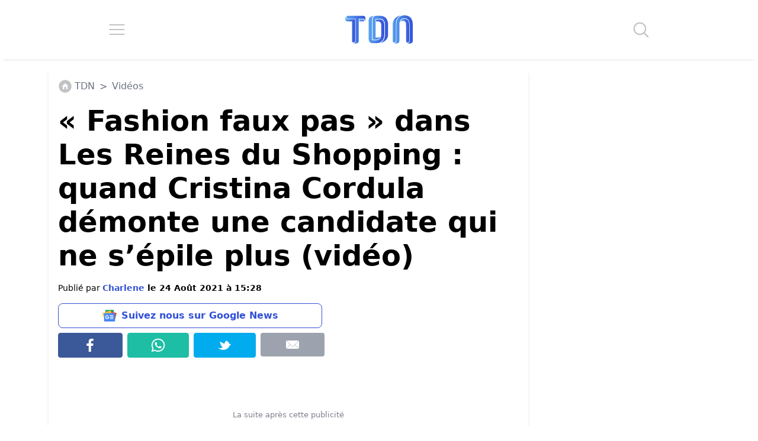

--- FILE ---
content_type: text/html; charset=UTF-8
request_url: https://www.letribunaldunet.fr/videos/fashion-faux-pas-dans-les-reines-du-shopping-quand-cristina-cordula-demonte-une-candidate-qui-ne-sepile-plus-video.html
body_size: 32553
content:

<!DOCTYPE html>
<html lang="fr">

<head><meta charset="UTF-8"><script>if(navigator.userAgent.match(/MSIE|Internet Explorer/i)||navigator.userAgent.match(/Trident\/7\..*?rv:11/i)){var href=document.location.href;if(!href.match(/[?&]nowprocket/)){if(href.indexOf("?")==-1){if(href.indexOf("#")==-1){document.location.href=href+"?nowprocket=1"}else{document.location.href=href.replace("#","?nowprocket=1#")}}else{if(href.indexOf("#")==-1){document.location.href=href+"&nowprocket=1"}else{document.location.href=href.replace("#","&nowprocket=1#")}}}}</script><script>(()=>{class RocketLazyLoadScripts{constructor(){this.v="2.0.4",this.userEvents=["keydown","keyup","mousedown","mouseup","mousemove","mouseover","mouseout","touchmove","touchstart","touchend","touchcancel","wheel","click","dblclick","input"],this.attributeEvents=["onblur","onclick","oncontextmenu","ondblclick","onfocus","onmousedown","onmouseenter","onmouseleave","onmousemove","onmouseout","onmouseover","onmouseup","onmousewheel","onscroll","onsubmit"]}async t(){this.i(),this.o(),/iP(ad|hone)/.test(navigator.userAgent)&&this.h(),this.u(),this.l(this),this.m(),this.k(this),this.p(this),this._(),await Promise.all([this.R(),this.L()]),this.lastBreath=Date.now(),this.S(this),this.P(),this.D(),this.O(),this.M(),await this.C(this.delayedScripts.normal),await this.C(this.delayedScripts.defer),await this.C(this.delayedScripts.async),await this.T(),await this.F(),await this.j(),await this.A(),window.dispatchEvent(new Event("rocket-allScriptsLoaded")),this.everythingLoaded=!0,this.lastTouchEnd&&await new Promise(t=>setTimeout(t,500-Date.now()+this.lastTouchEnd)),this.I(),this.H(),this.U(),this.W()}i(){this.CSPIssue=sessionStorage.getItem("rocketCSPIssue"),document.addEventListener("securitypolicyviolation",t=>{this.CSPIssue||"script-src-elem"!==t.violatedDirective||"data"!==t.blockedURI||(this.CSPIssue=!0,sessionStorage.setItem("rocketCSPIssue",!0))},{isRocket:!0})}o(){window.addEventListener("pageshow",t=>{this.persisted=t.persisted,this.realWindowLoadedFired=!0},{isRocket:!0}),window.addEventListener("pagehide",()=>{this.onFirstUserAction=null},{isRocket:!0})}h(){let t;function e(e){t=e}window.addEventListener("touchstart",e,{isRocket:!0}),window.addEventListener("touchend",function i(o){o.changedTouches[0]&&t.changedTouches[0]&&Math.abs(o.changedTouches[0].pageX-t.changedTouches[0].pageX)<10&&Math.abs(o.changedTouches[0].pageY-t.changedTouches[0].pageY)<10&&o.timeStamp-t.timeStamp<200&&(window.removeEventListener("touchstart",e,{isRocket:!0}),window.removeEventListener("touchend",i,{isRocket:!0}),"INPUT"===o.target.tagName&&"text"===o.target.type||(o.target.dispatchEvent(new TouchEvent("touchend",{target:o.target,bubbles:!0})),o.target.dispatchEvent(new MouseEvent("mouseover",{target:o.target,bubbles:!0})),o.target.dispatchEvent(new PointerEvent("click",{target:o.target,bubbles:!0,cancelable:!0,detail:1,clientX:o.changedTouches[0].clientX,clientY:o.changedTouches[0].clientY})),event.preventDefault()))},{isRocket:!0})}q(t){this.userActionTriggered||("mousemove"!==t.type||this.firstMousemoveIgnored?"keyup"===t.type||"mouseover"===t.type||"mouseout"===t.type||(this.userActionTriggered=!0,this.onFirstUserAction&&this.onFirstUserAction()):this.firstMousemoveIgnored=!0),"click"===t.type&&t.preventDefault(),t.stopPropagation(),t.stopImmediatePropagation(),"touchstart"===this.lastEvent&&"touchend"===t.type&&(this.lastTouchEnd=Date.now()),"click"===t.type&&(this.lastTouchEnd=0),this.lastEvent=t.type,t.composedPath&&t.composedPath()[0].getRootNode()instanceof ShadowRoot&&(t.rocketTarget=t.composedPath()[0]),this.savedUserEvents.push(t)}u(){this.savedUserEvents=[],this.userEventHandler=this.q.bind(this),this.userEvents.forEach(t=>window.addEventListener(t,this.userEventHandler,{passive:!1,isRocket:!0})),document.addEventListener("visibilitychange",this.userEventHandler,{isRocket:!0})}U(){this.userEvents.forEach(t=>window.removeEventListener(t,this.userEventHandler,{passive:!1,isRocket:!0})),document.removeEventListener("visibilitychange",this.userEventHandler,{isRocket:!0}),this.savedUserEvents.forEach(t=>{(t.rocketTarget||t.target).dispatchEvent(new window[t.constructor.name](t.type,t))})}m(){const t="return false",e=Array.from(this.attributeEvents,t=>"data-rocket-"+t),i="["+this.attributeEvents.join("],[")+"]",o="[data-rocket-"+this.attributeEvents.join("],[data-rocket-")+"]",s=(e,i,o)=>{o&&o!==t&&(e.setAttribute("data-rocket-"+i,o),e["rocket"+i]=new Function("event",o),e.setAttribute(i,t))};new MutationObserver(t=>{for(const n of t)"attributes"===n.type&&(n.attributeName.startsWith("data-rocket-")||this.everythingLoaded?n.attributeName.startsWith("data-rocket-")&&this.everythingLoaded&&this.N(n.target,n.attributeName.substring(12)):s(n.target,n.attributeName,n.target.getAttribute(n.attributeName))),"childList"===n.type&&n.addedNodes.forEach(t=>{if(t.nodeType===Node.ELEMENT_NODE)if(this.everythingLoaded)for(const i of[t,...t.querySelectorAll(o)])for(const t of i.getAttributeNames())e.includes(t)&&this.N(i,t.substring(12));else for(const e of[t,...t.querySelectorAll(i)])for(const t of e.getAttributeNames())this.attributeEvents.includes(t)&&s(e,t,e.getAttribute(t))})}).observe(document,{subtree:!0,childList:!0,attributeFilter:[...this.attributeEvents,...e]})}I(){this.attributeEvents.forEach(t=>{document.querySelectorAll("[data-rocket-"+t+"]").forEach(e=>{this.N(e,t)})})}N(t,e){const i=t.getAttribute("data-rocket-"+e);i&&(t.setAttribute(e,i),t.removeAttribute("data-rocket-"+e))}k(t){Object.defineProperty(HTMLElement.prototype,"onclick",{get(){return this.rocketonclick||null},set(e){this.rocketonclick=e,this.setAttribute(t.everythingLoaded?"onclick":"data-rocket-onclick","this.rocketonclick(event)")}})}S(t){function e(e,i){let o=e[i];e[i]=null,Object.defineProperty(e,i,{get:()=>o,set(s){t.everythingLoaded?o=s:e["rocket"+i]=o=s}})}e(document,"onreadystatechange"),e(window,"onload"),e(window,"onpageshow");try{Object.defineProperty(document,"readyState",{get:()=>t.rocketReadyState,set(e){t.rocketReadyState=e},configurable:!0}),document.readyState="loading"}catch(t){console.log("WPRocket DJE readyState conflict, bypassing")}}l(t){this.originalAddEventListener=EventTarget.prototype.addEventListener,this.originalRemoveEventListener=EventTarget.prototype.removeEventListener,this.savedEventListeners=[],EventTarget.prototype.addEventListener=function(e,i,o){o&&o.isRocket||!t.B(e,this)&&!t.userEvents.includes(e)||t.B(e,this)&&!t.userActionTriggered||e.startsWith("rocket-")||t.everythingLoaded?t.originalAddEventListener.call(this,e,i,o):(t.savedEventListeners.push({target:this,remove:!1,type:e,func:i,options:o}),"mouseenter"!==e&&"mouseleave"!==e||t.originalAddEventListener.call(this,e,t.savedUserEvents.push,o))},EventTarget.prototype.removeEventListener=function(e,i,o){o&&o.isRocket||!t.B(e,this)&&!t.userEvents.includes(e)||t.B(e,this)&&!t.userActionTriggered||e.startsWith("rocket-")||t.everythingLoaded?t.originalRemoveEventListener.call(this,e,i,o):t.savedEventListeners.push({target:this,remove:!0,type:e,func:i,options:o})}}J(t,e){this.savedEventListeners=this.savedEventListeners.filter(i=>{let o=i.type,s=i.target||window;return e!==o||t!==s||(this.B(o,s)&&(i.type="rocket-"+o),this.$(i),!1)})}H(){EventTarget.prototype.addEventListener=this.originalAddEventListener,EventTarget.prototype.removeEventListener=this.originalRemoveEventListener,this.savedEventListeners.forEach(t=>this.$(t))}$(t){t.remove?this.originalRemoveEventListener.call(t.target,t.type,t.func,t.options):this.originalAddEventListener.call(t.target,t.type,t.func,t.options)}p(t){let e;function i(e){return t.everythingLoaded?e:e.split(" ").map(t=>"load"===t||t.startsWith("load.")?"rocket-jquery-load":t).join(" ")}function o(o){function s(e){const s=o.fn[e];o.fn[e]=o.fn.init.prototype[e]=function(){return this[0]===window&&t.userActionTriggered&&("string"==typeof arguments[0]||arguments[0]instanceof String?arguments[0]=i(arguments[0]):"object"==typeof arguments[0]&&Object.keys(arguments[0]).forEach(t=>{const e=arguments[0][t];delete arguments[0][t],arguments[0][i(t)]=e})),s.apply(this,arguments),this}}if(o&&o.fn&&!t.allJQueries.includes(o)){const e={DOMContentLoaded:[],"rocket-DOMContentLoaded":[]};for(const t in e)document.addEventListener(t,()=>{e[t].forEach(t=>t())},{isRocket:!0});o.fn.ready=o.fn.init.prototype.ready=function(i){function s(){parseInt(o.fn.jquery)>2?setTimeout(()=>i.bind(document)(o)):i.bind(document)(o)}return"function"==typeof i&&(t.realDomReadyFired?!t.userActionTriggered||t.fauxDomReadyFired?s():e["rocket-DOMContentLoaded"].push(s):e.DOMContentLoaded.push(s)),o([])},s("on"),s("one"),s("off"),t.allJQueries.push(o)}e=o}t.allJQueries=[],o(window.jQuery),Object.defineProperty(window,"jQuery",{get:()=>e,set(t){o(t)}})}P(){const t=new Map;document.write=document.writeln=function(e){const i=document.currentScript,o=document.createRange(),s=i.parentElement;let n=t.get(i);void 0===n&&(n=i.nextSibling,t.set(i,n));const c=document.createDocumentFragment();o.setStart(c,0),c.appendChild(o.createContextualFragment(e)),s.insertBefore(c,n)}}async R(){return new Promise(t=>{this.userActionTriggered?t():this.onFirstUserAction=t})}async L(){return new Promise(t=>{document.addEventListener("DOMContentLoaded",()=>{this.realDomReadyFired=!0,t()},{isRocket:!0})})}async j(){return this.realWindowLoadedFired?Promise.resolve():new Promise(t=>{window.addEventListener("load",t,{isRocket:!0})})}M(){this.pendingScripts=[];this.scriptsMutationObserver=new MutationObserver(t=>{for(const e of t)e.addedNodes.forEach(t=>{"SCRIPT"!==t.tagName||t.noModule||t.isWPRocket||this.pendingScripts.push({script:t,promise:new Promise(e=>{const i=()=>{const i=this.pendingScripts.findIndex(e=>e.script===t);i>=0&&this.pendingScripts.splice(i,1),e()};t.addEventListener("load",i,{isRocket:!0}),t.addEventListener("error",i,{isRocket:!0}),setTimeout(i,1e3)})})})}),this.scriptsMutationObserver.observe(document,{childList:!0,subtree:!0})}async F(){await this.X(),this.pendingScripts.length?(await this.pendingScripts[0].promise,await this.F()):this.scriptsMutationObserver.disconnect()}D(){this.delayedScripts={normal:[],async:[],defer:[]},document.querySelectorAll("script[type$=rocketlazyloadscript]").forEach(t=>{t.hasAttribute("data-rocket-src")?t.hasAttribute("async")&&!1!==t.async?this.delayedScripts.async.push(t):t.hasAttribute("defer")&&!1!==t.defer||"module"===t.getAttribute("data-rocket-type")?this.delayedScripts.defer.push(t):this.delayedScripts.normal.push(t):this.delayedScripts.normal.push(t)})}async _(){await this.L();let t=[];document.querySelectorAll("script[type$=rocketlazyloadscript][data-rocket-src]").forEach(e=>{let i=e.getAttribute("data-rocket-src");if(i&&!i.startsWith("data:")){i.startsWith("//")&&(i=location.protocol+i);try{const o=new URL(i).origin;o!==location.origin&&t.push({src:o,crossOrigin:e.crossOrigin||"module"===e.getAttribute("data-rocket-type")})}catch(t){}}}),t=[...new Map(t.map(t=>[JSON.stringify(t),t])).values()],this.Y(t,"preconnect")}async G(t){if(await this.K(),!0!==t.noModule||!("noModule"in HTMLScriptElement.prototype))return new Promise(e=>{let i;function o(){(i||t).setAttribute("data-rocket-status","executed"),e()}try{if(navigator.userAgent.includes("Firefox/")||""===navigator.vendor||this.CSPIssue)i=document.createElement("script"),[...t.attributes].forEach(t=>{let e=t.nodeName;"type"!==e&&("data-rocket-type"===e&&(e="type"),"data-rocket-src"===e&&(e="src"),i.setAttribute(e,t.nodeValue))}),t.text&&(i.text=t.text),t.nonce&&(i.nonce=t.nonce),i.hasAttribute("src")?(i.addEventListener("load",o,{isRocket:!0}),i.addEventListener("error",()=>{i.setAttribute("data-rocket-status","failed-network"),e()},{isRocket:!0}),setTimeout(()=>{i.isConnected||e()},1)):(i.text=t.text,o()),i.isWPRocket=!0,t.parentNode.replaceChild(i,t);else{const i=t.getAttribute("data-rocket-type"),s=t.getAttribute("data-rocket-src");i?(t.type=i,t.removeAttribute("data-rocket-type")):t.removeAttribute("type"),t.addEventListener("load",o,{isRocket:!0}),t.addEventListener("error",i=>{this.CSPIssue&&i.target.src.startsWith("data:")?(console.log("WPRocket: CSP fallback activated"),t.removeAttribute("src"),this.G(t).then(e)):(t.setAttribute("data-rocket-status","failed-network"),e())},{isRocket:!0}),s?(t.fetchPriority="high",t.removeAttribute("data-rocket-src"),t.src=s):t.src="data:text/javascript;base64,"+window.btoa(unescape(encodeURIComponent(t.text)))}}catch(i){t.setAttribute("data-rocket-status","failed-transform"),e()}});t.setAttribute("data-rocket-status","skipped")}async C(t){const e=t.shift();return e?(e.isConnected&&await this.G(e),this.C(t)):Promise.resolve()}O(){this.Y([...this.delayedScripts.normal,...this.delayedScripts.defer,...this.delayedScripts.async],"preload")}Y(t,e){this.trash=this.trash||[];let i=!0;var o=document.createDocumentFragment();t.forEach(t=>{const s=t.getAttribute&&t.getAttribute("data-rocket-src")||t.src;if(s&&!s.startsWith("data:")){const n=document.createElement("link");n.href=s,n.rel=e,"preconnect"!==e&&(n.as="script",n.fetchPriority=i?"high":"low"),t.getAttribute&&"module"===t.getAttribute("data-rocket-type")&&(n.crossOrigin=!0),t.crossOrigin&&(n.crossOrigin=t.crossOrigin),t.integrity&&(n.integrity=t.integrity),t.nonce&&(n.nonce=t.nonce),o.appendChild(n),this.trash.push(n),i=!1}}),document.head.appendChild(o)}W(){this.trash.forEach(t=>t.remove())}async T(){try{document.readyState="interactive"}catch(t){}this.fauxDomReadyFired=!0;try{await this.K(),this.J(document,"readystatechange"),document.dispatchEvent(new Event("rocket-readystatechange")),await this.K(),document.rocketonreadystatechange&&document.rocketonreadystatechange(),await this.K(),this.J(document,"DOMContentLoaded"),document.dispatchEvent(new Event("rocket-DOMContentLoaded")),await this.K(),this.J(window,"DOMContentLoaded"),window.dispatchEvent(new Event("rocket-DOMContentLoaded"))}catch(t){console.error(t)}}async A(){try{document.readyState="complete"}catch(t){}try{await this.K(),this.J(document,"readystatechange"),document.dispatchEvent(new Event("rocket-readystatechange")),await this.K(),document.rocketonreadystatechange&&document.rocketonreadystatechange(),await this.K(),this.J(window,"load"),window.dispatchEvent(new Event("rocket-load")),await this.K(),window.rocketonload&&window.rocketonload(),await this.K(),this.allJQueries.forEach(t=>t(window).trigger("rocket-jquery-load")),await this.K(),this.J(window,"pageshow");const t=new Event("rocket-pageshow");t.persisted=this.persisted,window.dispatchEvent(t),await this.K(),window.rocketonpageshow&&window.rocketonpageshow({persisted:this.persisted})}catch(t){console.error(t)}}async K(){Date.now()-this.lastBreath>45&&(await this.X(),this.lastBreath=Date.now())}async X(){return document.hidden?new Promise(t=>setTimeout(t)):new Promise(t=>requestAnimationFrame(t))}B(t,e){return e===document&&"readystatechange"===t||(e===document&&"DOMContentLoaded"===t||(e===window&&"DOMContentLoaded"===t||(e===window&&"load"===t||e===window&&"pageshow"===t)))}static run(){(new RocketLazyLoadScripts).t()}}RocketLazyLoadScripts.run()})();</script>

		
	<meta name="viewport" content="width=device-width, initial-scale=1">
	
		<link rel="preconnect" href="https://fundingchoicesmessages.google.com" crossorigin>
	<link rel="preconnect" href="https://boot.pbstck.com" crossorigin>
	<link rel="preconnect" href="https://cdn.taboola.com" crossorigin>
	<link rel="preconnect" href="https://applets.ebxcdn.com" crossorigin>
	
		<script async src="https://fundingchoicesmessages.google.com/i/pub-6552297072753523?ers=1"></script><script>(function() {function signalGooglefcPresent() {if (!window.frames['googlefcPresent']) {if (document.body) {const iframe = document.createElement('iframe'); iframe.style = 'width: 0; height: 0; border: none; z-index: -1000; left: -1000px; top: -1000px;'; iframe.style.display = 'none'; iframe.name = 'googlefcPresent'; document.body.appendChild(iframe);} else {setTimeout(signalGooglefcPresent, 0);}}}signalGooglefcPresent();})();</script>

					<meta name="pbstck_context:section" content="article"/>
			
					<link rel="alternate" type="application/rss+xml" href="https://www.letribunaldunet.fr/feed">
				
		<script type="rocketlazyloadscript" async data-rocket-src="https://boot.pbstck.com/v1/adm/f7eb520f-ee62-4899-b318-bb79e97c7a17"></script>

		<script type="rocketlazyloadscript" data-minify="1" defer data-rocket-src="https://www.letribunaldunet.fr/wp-content/cache/min/1/webpush/publishers/1775386/taboola-push-sdk.js?ver=1769432066"></script>

	<meta name='robots' content='index, follow, max-image-preview:large, max-snippet:-1, max-video-preview:-1' />

	<!-- This site is optimized with the Yoast SEO Premium plugin v26.8 (Yoast SEO v26.8) - https://yoast.com/product/yoast-seo-premium-wordpress/ -->
	<title>« Fashion faux pas » dans Les Reines du Shopping : quand Cristina Cordula démonte une candidate qui ne s&#039;épile plus (vidéo)</title>
<style id="wpr-usedcss">img:is([sizes=auto i],[sizes^="auto," i]){contain-intrinsic-size:3000px 1500px}*,::after,::before{--tw-border-spacing-x:0;--tw-border-spacing-y:0;--tw-translate-x:0;--tw-translate-y:0;--tw-rotate:0;--tw-skew-x:0;--tw-skew-y:0;--tw-scale-x:1;--tw-scale-y:1;--tw-pan-x: ;--tw-pan-y: ;--tw-pinch-zoom: ;--tw-scroll-snap-strictness:proximity;--tw-gradient-from-position: ;--tw-gradient-via-position: ;--tw-gradient-to-position: ;--tw-ordinal: ;--tw-slashed-zero: ;--tw-numeric-figure: ;--tw-numeric-spacing: ;--tw-numeric-fraction: ;--tw-ring-inset: ;--tw-ring-offset-width:0px;--tw-ring-offset-color:#fff;--tw-ring-color:rgba(59, 130, 246, .5);--tw-ring-offset-shadow:0 0 #0000;--tw-ring-shadow:0 0 #0000;--tw-shadow:0 0 #0000;--tw-shadow-colored:0 0 #0000;--tw-blur: ;--tw-brightness: ;--tw-contrast: ;--tw-grayscale: ;--tw-hue-rotate: ;--tw-invert: ;--tw-saturate: ;--tw-sepia: ;--tw-drop-shadow: ;--tw-backdrop-blur: ;--tw-backdrop-brightness: ;--tw-backdrop-contrast: ;--tw-backdrop-grayscale: ;--tw-backdrop-hue-rotate: ;--tw-backdrop-invert: ;--tw-backdrop-opacity: ;--tw-backdrop-saturate: ;--tw-backdrop-sepia: ;--tw-contain-size: ;--tw-contain-layout: ;--tw-contain-paint: ;--tw-contain-style: }::backdrop{--tw-border-spacing-x:0;--tw-border-spacing-y:0;--tw-translate-x:0;--tw-translate-y:0;--tw-rotate:0;--tw-skew-x:0;--tw-skew-y:0;--tw-scale-x:1;--tw-scale-y:1;--tw-pan-x: ;--tw-pan-y: ;--tw-pinch-zoom: ;--tw-scroll-snap-strictness:proximity;--tw-gradient-from-position: ;--tw-gradient-via-position: ;--tw-gradient-to-position: ;--tw-ordinal: ;--tw-slashed-zero: ;--tw-numeric-figure: ;--tw-numeric-spacing: ;--tw-numeric-fraction: ;--tw-ring-inset: ;--tw-ring-offset-width:0px;--tw-ring-offset-color:#fff;--tw-ring-color:rgba(59, 130, 246, .5);--tw-ring-offset-shadow:0 0 #0000;--tw-ring-shadow:0 0 #0000;--tw-shadow:0 0 #0000;--tw-shadow-colored:0 0 #0000;--tw-blur: ;--tw-brightness: ;--tw-contrast: ;--tw-grayscale: ;--tw-hue-rotate: ;--tw-invert: ;--tw-saturate: ;--tw-sepia: ;--tw-drop-shadow: ;--tw-backdrop-blur: ;--tw-backdrop-brightness: ;--tw-backdrop-contrast: ;--tw-backdrop-grayscale: ;--tw-backdrop-hue-rotate: ;--tw-backdrop-invert: ;--tw-backdrop-opacity: ;--tw-backdrop-saturate: ;--tw-backdrop-sepia: ;--tw-contain-size: ;--tw-contain-layout: ;--tw-contain-paint: ;--tw-contain-style: }*,::after,::before{box-sizing:border-box;border-width:0;border-style:solid;border-color:#e5e7eb}::after,::before{--tw-content:''}html{line-height:1.5;-webkit-text-size-adjust:100%;-moz-tab-size:4;-o-tab-size:4;tab-size:4;font-family:ui-sans-serif,system-ui,sans-serif,"Apple Color Emoji","Segoe UI Emoji","Segoe UI Symbol","Noto Color Emoji";font-feature-settings:normal;font-variation-settings:normal;-webkit-tap-highlight-color:transparent}body{margin:0;line-height:inherit}h1,h2,h3,h4,h5,h6{font-size:inherit;font-weight:inherit}a{color:inherit;text-decoration:inherit}b,strong{font-weight:bolder}code{font-family:ui-monospace,SFMono-Regular,Menlo,Monaco,Consolas,"Liberation Mono","Courier New",monospace;font-feature-settings:normal;font-variation-settings:normal;font-size:1em}table{text-indent:0;border-color:inherit;border-collapse:collapse}input{font-family:inherit;font-feature-settings:inherit;font-variation-settings:inherit;font-size:100%;font-weight:inherit;line-height:inherit;letter-spacing:inherit;color:inherit;margin:0;padding:0}input:where([type=button]),input:where([type=reset]),input:where([type=submit]){-webkit-appearance:button;background-color:transparent;background-image:none}::-webkit-inner-spin-button,::-webkit-outer-spin-button{height:auto}[type=search]{-webkit-appearance:textfield;outline-offset:-2px}::-webkit-search-decoration{-webkit-appearance:none}::-webkit-file-upload-button{-webkit-appearance:button;font:inherit}summary{display:list-item}h1,h2,h3,h4,h5,h6,p{margin:0}ol,ul{list-style:none;margin:0;padding:0}input::-moz-placeholder{opacity:1;color:#9ca3af}input::placeholder{opacity:1;color:#9ca3af}iframe,img,object,svg,video{display:block;vertical-align:middle}img,video{max-width:100%;height:auto}[hidden]:where(:not([hidden=until-found])){display:none}h1{font-size:48px!important;font-weight:700!important;line-height:1.2!important;--tw-text-opacity:1!important;color:rgb(0 0 0 / var(--tw-text-opacity,1))!important}.content-wrapper h2{font-size:2rem;font-weight:700;line-height:1.2;--tw-text-opacity:1;color:rgb(0 64 112 / var(--tw-text-opacity,1))}@media (max-width:1200px){h1{font-size:30px!important}.content-wrapper h2{font-size:28px}}.fixed{position:fixed}.absolute{position:absolute}.relative{position:relative}.sticky{position:sticky}.-bottom-1{bottom:-.25rem}.-right-1{right:-.25rem}.top-4{top:1rem}.-z-10{z-index:-10}.m-0{margin:0}.m-1{margin:.25rem}.m-2{margin:.5rem}.m-3{margin:.75rem}.m-4{margin:1rem}.mx-0{margin-left:0;margin-right:0}.mx-1{margin-left:.25rem;margin-right:.25rem}.mx-auto{margin-left:auto;margin-right:auto}.my-1{margin-top:.25rem;margin-bottom:.25rem}.my-2{margin-top:.5rem;margin-bottom:.5rem}.\!mb-\[10px\]{margin-bottom:10px!important}.mb-2{margin-bottom:.5rem}.mb-4{margin-bottom:1rem}.ml-1{margin-left:.25rem}.ml-2{margin-left:.5rem}.mr-1{margin-right:.25rem}.mt-2{margin-top:.5rem}.mt-3{margin-top:.75rem}.mt-5{margin-top:1.25rem}.mt-\[15px\]{margin-top:15px}.block{display:block}.inline-block{display:inline-block}.flex{display:flex}.table{display:table}.hidden{display:none}.h-16{height:4rem}.h-\[100px\]{height:100px}.h-full{height:100%}.min-h-\[250px\]{min-height:250px}.min-h-\[3000px\]{min-height:3000px}.w-1\/4{width:25%}.w-16{width:4rem}.w-\[300px\]{width:300px}.w-full{width:100%}.min-w-0{min-width:0}.\!max-w-\[800px\]{max-width:800px!important}.max-w-\[1140px\]{max-width:1140px}.max-w-\[300px\]{max-width:300px}.max-w-\[800px\]{max-width:800px}.flex-1{flex:1 1 0%}.flex-none{flex:none}.list-none{list-style-type:none}.flex-col{flex-direction:column}.flex-wrap{flex-wrap:wrap}.items-start{align-items:flex-start}.items-center{align-items:center}.justify-start{justify-content:flex-start}.justify-center{justify-content:center}.justify-around{justify-content:space-around}.justify-stretch{justify-content:stretch}.rounded{border-radius:.25rem}.border{border-width:1px}.border-\[\#00aced\]{--tw-border-opacity:1;border-color:rgb(0 172 237 / var(--tw-border-opacity,1))}.border-\[\#1ebea5\]{--tw-border-opacity:1;border-color:rgb(30 190 165 / var(--tw-border-opacity,1))}.border-\[\#3b5998\]{--tw-border-opacity:1;border-color:rgb(59 89 152 / var(--tw-border-opacity,1))}.border-blue{--tw-border-opacity:1;border-color:rgb(51 81 216 / var(--tw-border-opacity,1))}.bg-\[\#00aced\]{--tw-bg-opacity:1;background-color:rgb(0 172 237 / var(--tw-bg-opacity,1))}.bg-\[\#1ebea5\]{--tw-bg-opacity:1;background-color:rgb(30 190 165 / var(--tw-bg-opacity,1))}.bg-\[\#3b5998\]{--tw-bg-opacity:1;background-color:rgb(59 89 152 / var(--tw-bg-opacity,1))}.bg-blue{--tw-bg-opacity:1;background-color:rgb(51 81 216 / var(--tw-bg-opacity,1))}.bg-blue-100{--tw-bg-opacity:1;background-color:rgb(88 165 240 / var(--tw-bg-opacity,1))}.bg-gray-400{--tw-bg-opacity:1;background-color:rgb(156 163 175 / var(--tw-bg-opacity,1))}.bg-white{--tw-bg-opacity:1;background-color:rgb(255 255 255 / var(--tw-bg-opacity,1))}.p-0{padding:0}.p-2{padding:.5rem}.p-3{padding:.75rem}.p-\[15px\]{padding:15px}.px-2{padding-left:.5rem;padding-right:.5rem}.py-3{padding-top:.75rem;padding-bottom:.75rem}.py-5{padding-top:1.25rem;padding-bottom:1.25rem}.pb-1{padding-bottom:.25rem}.pt-2{padding-top:.5rem}.text-center{text-align:center}.text-5xl{font-size:3rem;line-height:1}.text-base{font-size:1rem;line-height:1.5rem}.text-lg{font-size:1.125rem;line-height:1.75rem}.text-sm{font-size:.875rem;line-height:1.25rem}.text-xl{font-size:1.25rem;line-height:1.75rem}.font-bold{font-weight:700}.leading-\[1\.2\]{line-height:1.2}.text-black{--tw-text-opacity:1;color:rgb(0 0 0 / var(--tw-text-opacity,1))}.text-blue{--tw-text-opacity:1;color:rgb(51 81 216 / var(--tw-text-opacity,1))}.text-blue-700{--tw-text-opacity:1;color:rgb(0 64 112 / var(--tw-text-opacity,1))}.text-gray-500{--tw-text-opacity:1;color:rgb(107 114 128 / var(--tw-text-opacity,1))}.opacity-60{opacity:.6}.shadow-md{--tw-shadow:0 4px 6px -1px rgba(0, 0, 0, .1),0 2px 4px -2px rgba(0, 0, 0, .1);--tw-shadow-colored:0 4px 6px -1px var(--tw-shadow-color),0 2px 4px -2px var(--tw-shadow-color);box-shadow:var(--tw-ring-offset-shadow,0 0 #0000),var(--tw-ring-shadow,0 0 #0000),var(--tw-shadow)}.filter{filter:var(--tw-blur) var(--tw-brightness) var(--tw-contrast) var(--tw-grayscale) var(--tw-hue-rotate) var(--tw-invert) var(--tw-saturate) var(--tw-sepia) var(--tw-drop-shadow)}:root{--main-color:#3351D8;--main-color-dark:#004070;--main-color-light:#58A5F0;--secondary-color:#FA9F28;--secondary-color-dark:#f12711}.bg-white{background-color:#fff}.text-black{color:#111}.text-gradient{padding:8px 0;background:linear-gradient(-65deg,var(--main-color-light),var(--main-color));background-clip:text;text-fill-color:transparent;background:-webkit-linear-gradient(-65deg,var(--main-color-light),var(--main-color));-webkit-background-clip:text;-webkit-text-fill-color:transparent;display:inline-block}.text-secondary-gradient{padding:8px 0;background:linear-gradient(-65deg,var(--secondary-color),var(--secondary-color-dark));background-clip:text;text-fill-color:transparent;background:-webkit-linear-gradient(-65deg,var(--secondary-color),var(--secondary-color-dark));-webkit-background-clip:text;-webkit-text-fill-color:transparent;display:inline-block}.a-none,.a-none:hover{text-decoration:none!important}body p{color:#242424;line-height:1.7em}body ol,body p,body p *,body ul{font-size:1.2rem}body{font-size:1em;line-height:1.5em;margin-top:110px!important}h1,h2,h3,h4{color:#333}@media screen and (min-width:1024px){body{font-size:1.1em!important}}@media screen and (min-width:1366px){body{font-size:1.12em!important}}@media screen and (min-width:1920px){body{font-size:1.18em!important}}html{scroll-behavior:smooth;overflow-x:hidden!important}img{max-width:100%;height:auto}.post-page-numbers{background-color:var(--main-color-dark);background:linear-gradient(45deg,var(--main-color-light),var(--main-color));color:#fff;font-weight:700;font-size:30px;padding:8px;border-radius:8px;width:40%;display:flex;justify-content:center;align-items:center;text-align:center;margin:12px!important}.post-page-numbers:hover{color:#fff;text-decoration:none}.content-wrapper p img{display:block;margin:auto}@media screen and (max-width:500px){.post-page-numbers{font-size:26px!important;width:45%}}header{position:absolute;top:0;right:0;left:0;width:100%;margin:0;background-color:#fff;box-shadow:0 5px 5px -5px #ddd}.mobile-menu{width:100%;position:absolute;top:100px;background-color:#fff;left:0;right:0;z-index:9999;opacity:0;max-height:0;overflow:hidden}.mobile-menu-list{padding:0}.mobile-menu-list li{width:90px}.mobile-menu-animation{animation:mobile-menu-animation;animation-duration:1.2s;animation-fill-mode:forwards}@keyframes mobile-menu-animation{0%{opacity:.8;max-height:0}100%{opacity:1;max-height:100vh}}.mobile-menu-link a:hover{text-decoration:none!important}.search-form{width:100%;position:absolute;top:100px;left:0;right:0;margin:auto;height:100px;max-height:0;opacity:0;background-color:#fff;overflow:hidden;z-index:9999}.search-form-animation{animation:search-form-animation;animation-duration:.3s;animation-fill-mode:forwards}@keyframes search-form-animation{0%{opacity:.8;max-height:0}100%{opacity:1;max-height:100px}}.search-field{width:500px;max-width:80%;padding:8px 24px;height:48px;border:1px solid #eee;border-bottom:solid 1px var(--main-color);outline:0;color:#666}#hamburgerMenu,#searchIcon{transition:.5s}#hamburgerMenu:hover,#searchIcon:hover{cursor:pointer;transform:scale(1.15)}@media screen and (max-width:768px){.mobile-menu-list li{width:60px}#headerLogo{max-width:120px}}footer{box-shadow:0 -5px 5px -5px #ddd}.article-card{width:360px;max-width:100%;margin:10px;transition:.5s}.article-card:hover{transform:translateY(-8px)}.article-card:focus{outline:0!important}.article-card .article-card-thumbnail,.article-card .article-card-thumbnail img{border-top-right-radius:18px;border-top-left-radius:18px;border-bottom-left-radius:18px;border-bottom-right-radius:18px;border-bottom:solid 3px var(--main-color-light);width:100%;box-shadow:rgba(0,0,0,.2) 0 2px 1px -1px,rgba(0,0,0,.14) 0 1px 1px 0,rgba(0,0,0,.12) 0 1px 3px 0;height:250px;-o-object-fit:cover;object-fit:cover;-o-object-position:center center;object-position:center center}.article-category-tag{position:absolute;top:8px;left:8px;background-color:var(--main-color);background:linear-gradient(45deg,var(--main-color-light),var(--main-color));color:#fff;padding:4px 12px;border-radius:24px;font-size:14px}@media screen and (max-width:1199px){.article-card{width:313px!important}}@media screen and (min-width:501px) and (max-width:992px){.article-card{width:360px!important;max-width:calc(50% - 20px)}}#googleNewsFollowBtn{border-radius:8px;border:solid 1px var(--main-color);color:var(--main-color);font-weight:700;transition:.45s;font-size:16px}#navigatorShareTDN,#navigatorShareTDN:hover svg path{transition:.45s}#googleNewsFollowBtn:hover,#navigatorShareTDN:hover{background-color:var(--main-color)!important;color:#fff!important;text-decoration:none!important}#navigatorShareTDN:hover svg path{fill:white!important}#navigatorShareTDNWrapper{display:flex!important}#navigatorShareTDN:hover{cursor:pointer}#facebookShare,#mailShare,#twitterShare,#whatsappShare{display:none!important}@media screen and (min-width:768px){#navigatorShareTDNWrapper{display:none!important}#facebookShare,#mailShare,#twitterShare,#whatsappShare{display:flex!important}}#articleSection{background:#fff!important;z-index:auto;position:relative}#articleSection h1{line-height:1;margin-top:18px}.content-wrapper em{color:#666}.content-wrapper p a{color:inherit;text-decoration-color:var(--main-color);text-decoration-line:underline;text-decoration-thickness:2px;text-underline-offset:3px;transition:.4s}.content-wrapper p a:hover{color:inherit;color:var(--main-color)}.content-wrapper>p:first-of-type{margin:24px 0}@media screen and (max-width:500px){.article-card{width:360px!important}.content-wrapper>p:first-of-type{margin:12px 0}}.content-wrapper h2{margin-top:36px;font-weight:700;color:var(--main-color)}.content-wrapper h3{font-weight:700;color:var(--main-color)}.content-wrapper *,.content-wrapper iframe{max-width:100%}aside li{list-style-type:none}aside *{width:100%}.tdn-breadcrumb li a{transition:.25s}.tdn-breadcrumb li a:hover{text-decoration:none!important;color:var(--main-color-light)!important}#singularFixedSidebar{background-color:#fff}@media screen and (min-width:1200px){#taboola-just-below-article-thumbnails{width:1140px!important;padding-right:16px!important}.content-wrapper{max-width:calc(100% - 330px)!important}}.recirculation-wrapper{min-height:2200px}.social-share-block{width:100%;max-width:450px;margin:12px 0;margin-left:0!important}@media screen and (min-width:500px){.recirculation-wrapper{min-height:1236px}}@media screen and (min-width:1200px){.recirculation-wrapper{min-height:744px}}.tdn-comments-section{margin:1rem 0 0;position:relative}.tdn-comments-section .comment-list,.tdn-comments-section .commentform{list-style:none;padding:0;margin:0 0 1rem;transition:all .5s ease}.tdn-comments-section.tdn-comments-hidden .comment-list{max-height:64px;overflow:hidden;opacity:.5}#tdnShowCommentForm{display:flex;margin:1rem 0 0}.tdn-comments-section.tdn-comments-hidden .load-more-comments{display:none}.tdn-comments-section .comment{background:#f7f7f8;border-radius:8px;padding:1.5rem;margin-bottom:1rem}.tdn-comments-section .comment-content{position:relative}.tdn-comments-section .comment-header{display:flex;justify-content:space-between;align-items:center;margin-bottom:1rem;gap:10px}.tdn-comments-section .author-avatar{width:28px;height:28px;background:var(--main-color);border-radius:50%;color:#fff;display:flex;align-items:center;justify-content:center;margin-right:10px;font-weight:700;text-transform:uppercase}.author-avatar-tdn{width:32px!important;height:32px!important;background:#fff!important;background-image:var(--wpr-bg-3ddc4a61-e144-4c46-881a-575f52d0c7c9)!important;background-size:20px!important;background-position:center!important;background-repeat:no-repeat!important}.tdn-comments-section .comment-date{font-size:.8rem;color:#666}.tdn-comments-section .comment-text{font-size:.9rem;line-height:1.6;color:#333}.tdn-comments-section .comment-author{font-size:1rem;color:#333;display:flex;align-items:center;white-space:nowrap;flex-shrink:0}#commentform{padding:2rem;margin-top:2rem;transition:all .5s ease;box-shadow:0 10px 15px -3px rgba(0,0,0,.1),0 4px 6px -4px rgba(0,0,0,.1);border:1px solid #eee;border-radius:8px}#commentform label{display:block;margin-bottom:.5rem;font-weight:500;color:#333}#commentform input[type=email],#commentform input[type=text]{width:100%;padding:.75rem;border:1px solid #ddd;border-radius:4px;background:#fff;font-family:inherit;font-size:1rem}#commentform input[type=email]:focus,#commentform input[type=text]:focus{outline:0;border-color:var(--main-color);box-shadow:0 0 0 2px rgba(51,81,216,.1)}#commentform{transition:all .3s ease}.tdn-comments-section .load-more-comments{display:flex;margin:auto;margin-bottom:2rem}.comment-reply{background:var(--main-color);border-radius:8px;padding:1.5rem;margin-top:1rem;color:#fff}.comment-reply .comment-date{color:rgba(255,255,255,.8)}.comment-reply .comment-text{font-size:.9rem;color:#fff}.comment-reply .comment-author{font-size:1rem;color:#fff}.author-avatar-tdn{background:#fff!important;background-image:url('https://www.letribunaldunet.fr/wp-content/themes/letribunaldunet-v2/dist/img/logo-tdn.svg')!important;background-size:18px!important;background-position:center!important;background-repeat:no-repeat!important}@media (min-width:768px){.md\:mx-3{margin-left:.75rem;margin-right:.75rem}}@media (min-width:1024px){.lg\:w-1\/2{width:50%}.lg\:w-1\/3{width:33.333333%}.lg\:justify-start{justify-content:flex-start}.lg\:justify-end{justify-content:flex-end}.lg\:p-4{padding:1rem}.lg\:text-left{text-align:left}.lg\:text-right{text-align:right}}@media (min-width:1280px){.xl\:flex{display:flex}}</style>
	<meta name="description" content="LES REINES DU SHOPPING - Cristina Cordula n&#039;y est pas allée de main morte en parlant d&#039;une candidate ayant fait le choix de ne plus s&#039;épiler (vidéo) !" />
	<link rel="canonical" href="https://www.letribunaldunet.fr/videos/fashion-faux-pas-dans-les-reines-du-shopping-quand-cristina-cordula-demonte-une-candidate-qui-ne-sepile-plus-video.html" />
	<meta property="og:locale" content="fr_FR" />
	<meta property="og:type" content="article" />
	<meta property="og:title" content="« Fashion faux pas » dans Les Reines du Shopping : quand Cristina Cordula démonte une candidate qui ne s&#039;épile plus (vidéo)" />
	<meta property="og:description" content="LES REINES DU SHOPPING - Cristina Cordula n&#039;y est pas allée de main morte en parlant d&#039;une candidate ayant fait le choix de ne plus s&#039;épiler (vidéo) !" />
	<meta property="og:url" content="https://www.letribunaldunet.fr/videos/fashion-faux-pas-dans-les-reines-du-shopping-quand-cristina-cordula-demonte-une-candidate-qui-ne-sepile-plus-video.html" />
	<meta property="og:site_name" content="TDN - Tribunal Du Net - letribunaldunet" />
	<meta property="article:publisher" content="https://www.facebook.com/letribunaldunet" />
	<meta property="article:published_time" content="2021-08-24T13:28:08+00:00" />
	<meta property="article:modified_time" content="2025-03-04T19:49:15+00:00" />
	<meta property="og:image" content="https://www.letribunaldunet.fr/wp-content/uploads/2017/11/poilscristina.jpg" />
	<meta property="og:image:width" content="993" />
	<meta property="og:image:height" content="523" />
	<meta property="og:image:type" content="image/jpeg" />
	<meta name="author" content="Charlene" />
	<meta name="twitter:card" content="summary_large_image" />
	<meta name="twitter:creator" content="@Letribunaldunet" />
	<meta name="twitter:site" content="@Letribunaldunet" />
	<script type="application/ld+json" class="yoast-schema-graph">{"@context":"https://schema.org","@graph":[{"@type":"Article","@id":"https://www.letribunaldunet.fr/videos/fashion-faux-pas-dans-les-reines-du-shopping-quand-cristina-cordula-demonte-une-candidate-qui-ne-sepile-plus-video.html#article","isPartOf":{"@id":"https://www.letribunaldunet.fr/videos/fashion-faux-pas-dans-les-reines-du-shopping-quand-cristina-cordula-demonte-une-candidate-qui-ne-sepile-plus-video.html"},"author":{"name":"Charlene","@id":"https://www.letribunaldunet.fr/#/schema/person/560c71072f717ea655785bc98d9a1913"},"headline":"« Fashion faux pas » dans Les Reines du Shopping : quand Cristina Cordula démonte une candidate qui ne s&rsquo;épile plus (vidéo)","datePublished":"2021-08-24T13:28:08+00:00","dateModified":"2025-03-04T19:49:15+00:00","mainEntityOfPage":{"@id":"https://www.letribunaldunet.fr/videos/fashion-faux-pas-dans-les-reines-du-shopping-quand-cristina-cordula-demonte-une-candidate-qui-ne-sepile-plus-video.html"},"wordCount":354,"commentCount":0,"publisher":{"@id":"https://www.letribunaldunet.fr/#organization"},"image":{"@id":"https://www.letribunaldunet.fr/videos/fashion-faux-pas-dans-les-reines-du-shopping-quand-cristina-cordula-demonte-une-candidate-qui-ne-sepile-plus-video.html#primaryimage"},"thumbnailUrl":"https://www.letribunaldunet.fr/wp-content/uploads/2017/11/poilscristina.jpg","articleSection":["ARBvideos","BestOf","In News","Mode","Vidéos"],"inLanguage":"fr-FR","potentialAction":[{"@type":"CommentAction","name":"Comment","target":["https://www.letribunaldunet.fr/videos/fashion-faux-pas-dans-les-reines-du-shopping-quand-cristina-cordula-demonte-une-candidate-qui-ne-sepile-plus-video.html#respond"]}],"copyrightYear":"2021","copyrightHolder":{"@id":"https://www.letribunaldunet.fr/#organization"},"video":[{"@id":"https://www.letribunaldunet.fr/videos/fashion-faux-pas-dans-les-reines-du-shopping-quand-cristina-cordula-demonte-une-candidate-qui-ne-sepile-plus-video.html#video"}]},{"@type":"WebPage","@id":"https://www.letribunaldunet.fr/videos/fashion-faux-pas-dans-les-reines-du-shopping-quand-cristina-cordula-demonte-une-candidate-qui-ne-sepile-plus-video.html","url":"https://www.letribunaldunet.fr/videos/fashion-faux-pas-dans-les-reines-du-shopping-quand-cristina-cordula-demonte-une-candidate-qui-ne-sepile-plus-video.html","name":"« Fashion faux pas » dans Les Reines du Shopping : quand Cristina Cordula démonte une candidate qui ne s'épile plus (vidéo)","isPartOf":{"@id":"https://www.letribunaldunet.fr/#website"},"primaryImageOfPage":{"@id":"https://www.letribunaldunet.fr/videos/fashion-faux-pas-dans-les-reines-du-shopping-quand-cristina-cordula-demonte-une-candidate-qui-ne-sepile-plus-video.html#primaryimage"},"image":{"@id":"https://www.letribunaldunet.fr/videos/fashion-faux-pas-dans-les-reines-du-shopping-quand-cristina-cordula-demonte-une-candidate-qui-ne-sepile-plus-video.html#primaryimage"},"thumbnailUrl":"https://www.letribunaldunet.fr/wp-content/uploads/2017/11/poilscristina.jpg","datePublished":"2021-08-24T13:28:08+00:00","dateModified":"2025-03-04T19:49:15+00:00","description":"LES REINES DU SHOPPING - Cristina Cordula n'y est pas allée de main morte en parlant d'une candidate ayant fait le choix de ne plus s'épiler (vidéo) !","breadcrumb":{"@id":"https://www.letribunaldunet.fr/videos/fashion-faux-pas-dans-les-reines-du-shopping-quand-cristina-cordula-demonte-une-candidate-qui-ne-sepile-plus-video.html#breadcrumb"},"inLanguage":"fr-FR","potentialAction":[{"@type":"ReadAction","target":["https://www.letribunaldunet.fr/videos/fashion-faux-pas-dans-les-reines-du-shopping-quand-cristina-cordula-demonte-une-candidate-qui-ne-sepile-plus-video.html"]}]},{"@type":"ImageObject","inLanguage":"fr-FR","@id":"https://www.letribunaldunet.fr/videos/fashion-faux-pas-dans-les-reines-du-shopping-quand-cristina-cordula-demonte-une-candidate-qui-ne-sepile-plus-video.html#primaryimage","url":"https://www.letribunaldunet.fr/wp-content/uploads/2017/11/poilscristina.jpg","contentUrl":"https://www.letribunaldunet.fr/wp-content/uploads/2017/11/poilscristina.jpg","width":993,"height":523,"caption":"cristina cordula"},{"@type":"BreadcrumbList","@id":"https://www.letribunaldunet.fr/videos/fashion-faux-pas-dans-les-reines-du-shopping-quand-cristina-cordula-demonte-une-candidate-qui-ne-sepile-plus-video.html#breadcrumb","itemListElement":[{"@type":"ListItem","position":1,"name":"Accueil","item":"https://www.letribunaldunet.fr/"},{"@type":"ListItem","position":2,"name":"« Fashion faux pas » dans Les Reines du Shopping : quand Cristina Cordula démonte une candidate qui ne s&rsquo;épile plus (vidéo)"}]},{"@type":"WebSite","@id":"https://www.letribunaldunet.fr/#website","url":"https://www.letribunaldunet.fr/","name":"Tribunal Du Net","description":"Letribunaldunet ( TDN pour les intimes ) est un média d&#039;information et de divertissement : News, Divertissement, Blagues, actualités, Voyage, Recettes, télé, Cinéma, séries, Maison, DIY, Cuisine, Science, Culture, Humour...","publisher":{"@id":"https://www.letribunaldunet.fr/#organization"},"alternateName":"TDN","potentialAction":[{"@type":"SearchAction","target":{"@type":"EntryPoint","urlTemplate":"https://www.letribunaldunet.fr/?s={search_term_string}"},"query-input":{"@type":"PropertyValueSpecification","valueRequired":true,"valueName":"search_term_string"}}],"inLanguage":"fr-FR"},{"@type":"Organization","@id":"https://www.letribunaldunet.fr/#organization","name":"letribunaldunet","alternateName":"TDN","url":"https://www.letribunaldunet.fr/","logo":{"@type":"ImageObject","inLanguage":"fr-FR","@id":"https://www.letribunaldunet.fr/#/schema/logo/image/","url":"https://www.letribunaldunet.fr/wp-content/uploads/2021/01/tdn_logo-1.jpg","contentUrl":"https://www.letribunaldunet.fr/wp-content/uploads/2021/01/tdn_logo-1.jpg","width":200,"height":117,"caption":"letribunaldunet"},"image":{"@id":"https://www.letribunaldunet.fr/#/schema/logo/image/"},"sameAs":["https://www.facebook.com/letribunaldunet","https://x.com/Letribunaldunet","https://www.instagram.com/tribunaldunet/","http://tiktok.com/@letribunaldunet","https://fr.pinterest.com/letribunaldunet/","https://www.linkedin.com/company/letribunaldunet/","https://news.google.com/publications/CAAqLggKIihDQklTR0FnTWFoUUtFbXhsZEhKcFluVnVZV3hrZFc1bGRDNW1jaWdBUAE?hl=fr&gl=FR&ceid=FR:fr","https://www.youtube.com/@tdn5484"],"email":"contact@sfmedia.fr","telephone":"0650191284","legalName":"SFMEDIA","foundingDate":"2010-08-01","numberOfEmployees":{"@type":"QuantitativeValue","minValue":"11","maxValue":"50"},"publishingPrinciples":"https://www.letribunaldunet.fr/politique-de-correction","correctionsPolicy":"https://www.letribunaldunet.fr/politique-de-correction","ethicsPolicy":"https://www.letribunaldunet.fr/qui-sommes-nous"},{"@type":"Person","@id":"https://www.letribunaldunet.fr/#/schema/person/560c71072f717ea655785bc98d9a1913","name":"Charlene","url":"https://www.letribunaldunet.fr/author/charlene"},{"@type":"VideoObject","@id":"https://www.letribunaldunet.fr/videos/fashion-faux-pas-dans-les-reines-du-shopping-quand-cristina-cordula-demonte-une-candidate-qui-ne-sepile-plus-video.html#video","name":"« Fashion faux pas » dans Les Reines du Shopping : quand Cristina Cordula démonte une candidate qui ne s'épile plus (vidéo)","isPartOf":{"@id":"https://www.letribunaldunet.fr/videos/fashion-faux-pas-dans-les-reines-du-shopping-quand-cristina-cordula-demonte-une-candidate-qui-ne-sepile-plus-video.html#article"},"thumbnailUrl":"https://www.letribunaldunet.fr/wp-content/uploads/2017/11/x6aavwk.jpg","description":"LES REINES DU SHOPPING - Cristina Cordula n'y est pas allée de main morte en parlant d'une candidate ayant fait le choix de ne plus s'épiler (vidéo) !","uploadDate":"2021-08-24T15:28:08+00:00","embedUrl":"https://www.dailymotion.com/embed/video/x6aavwk","duration":"PT1M56S","isFamilyFriendly":true,"inLanguage":"fr-FR"}]}</script>
	<meta property="og:video" content="https://www.dailymotion.com/embed/video/x6aavwk" />
	<meta property="og:video:type" content="text/html" />
	<meta property="og:video:duration" content="116" />
	<meta property="ya:ovs:adult" content="false" />
	<meta property="ya:ovs:upload_date" content="2021-08-24T13:28:08+00:00" />
	<meta property="ya:ovs:allow_embed" content="true" />
	<!-- / Yoast SEO Premium plugin. -->



<style id='wp-img-auto-sizes-contain-inline-css' type='text/css'></style>
<style id='classic-theme-styles-inline-css' type='text/css'></style>


<style id='rocket-lazyload-inline-css' type='text/css'>
.rll-youtube-player{position:relative;padding-bottom:56.23%;height:0;overflow:hidden;max-width:100%;}.rll-youtube-player:focus-within{outline: 2px solid currentColor;outline-offset: 5px;}.rll-youtube-player iframe{position:absolute;top:0;left:0;width:100%;height:100%;z-index:100;background:0 0}.rll-youtube-player img{bottom:0;display:block;left:0;margin:auto;max-width:100%;width:100%;position:absolute;right:0;top:0;border:none;height:auto;-webkit-transition:.4s all;-moz-transition:.4s all;transition:.4s all}.rll-youtube-player img:hover{-webkit-filter:brightness(75%)}.rll-youtube-player .play{height:100%;width:100%;left:0;top:0;position:absolute;background:var(--wpr-bg-b7c77933-faa3-4caf-9bba-35952552e7be) no-repeat center;background-color: transparent !important;cursor:pointer;border:none;}
/*# sourceURL=rocket-lazyload-inline-css */
</style>
<link rel="icon" href="https://www.letribunaldunet.fr/wp-content/uploads/2025/11/favicon-450x450.png" sizes="32x32" />
<link rel="icon" href="https://www.letribunaldunet.fr/wp-content/uploads/2025/11/favicon-450x450.png" sizes="192x192" />
<link rel="apple-touch-icon" href="https://www.letribunaldunet.fr/wp-content/uploads/2025/11/favicon-450x450.png" />
<meta name="msapplication-TileImage" content="https://www.letribunaldunet.fr/wp-content/uploads/2025/11/favicon-450x450.png" />
	<style></style>
	<style>
</style>
<noscript><style id="rocket-lazyload-nojs-css">.rll-youtube-player, [data-lazy-src]{display:none !important;}</style></noscript>	
		<script nowprocket data-no-minify="1" async id="ebx" src="//applets.ebxcdn.com/ebx.js"></script>
	
<style id="wpr-lazyload-bg-container"></style><style id="wpr-lazyload-bg-exclusion"></style>
<noscript>
<style id="wpr-lazyload-bg-nostyle">.author-avatar-tdn{--wpr-bg-3ddc4a61-e144-4c46-881a-575f52d0c7c9: url('https://www.letribunaldunet.fr/wp-content/themes/letribunaldunet-v2/dist/img/logo-tdn.svg');}.author-avatar-tdn{--wpr-bg-ad7cc3f1-9bc3-49ff-8893-2d64d9b826b3: url('https://www.letribunaldunet.fr/wp-content/themes/letribunaldunet-v2/dist/img/logo-tdn.svg');}.rll-youtube-player .play{--wpr-bg-b7c77933-faa3-4caf-9bba-35952552e7be: url('https://www.letribunaldunet.fr/wp-content/plugins/wp-rocket/assets/img/youtube.png');}</style>
</noscript>
<script type="application/javascript">const rocket_pairs = [{"selector":".author-avatar-tdn","style":".author-avatar-tdn{--wpr-bg-3ddc4a61-e144-4c46-881a-575f52d0c7c9: url('https:\/\/www.letribunaldunet.fr\/wp-content\/themes\/letribunaldunet-v2\/dist\/img\/logo-tdn.svg');}","hash":"3ddc4a61-e144-4c46-881a-575f52d0c7c9","url":"https:\/\/www.letribunaldunet.fr\/wp-content\/themes\/letribunaldunet-v2\/dist\/img\/logo-tdn.svg"},{"selector":".author-avatar-tdn","style":".author-avatar-tdn{--wpr-bg-ad7cc3f1-9bc3-49ff-8893-2d64d9b826b3: url('https:\/\/www.letribunaldunet.fr\/wp-content\/themes\/letribunaldunet-v2\/dist\/img\/logo-tdn.svg');}","hash":"ad7cc3f1-9bc3-49ff-8893-2d64d9b826b3","url":"https:\/\/www.letribunaldunet.fr\/wp-content\/themes\/letribunaldunet-v2\/dist\/img\/logo-tdn.svg"},{"selector":".rll-youtube-player .play","style":".rll-youtube-player .play{--wpr-bg-b7c77933-faa3-4caf-9bba-35952552e7be: url('https:\/\/www.letribunaldunet.fr\/wp-content\/plugins\/wp-rocket\/assets\/img\/youtube.png');}","hash":"b7c77933-faa3-4caf-9bba-35952552e7be","url":"https:\/\/www.letribunaldunet.fr\/wp-content\/plugins\/wp-rocket\/assets\/img\/youtube.png"}]; const rocket_excluded_pairs = [];</script><meta name="generator" content="WP Rocket 3.20.3" data-wpr-features="wpr_lazyload_css_bg_img wpr_remove_unused_css wpr_delay_js wpr_defer_js wpr_minify_js wpr_lazyload_images wpr_lazyload_iframes wpr_minify_css wpr_preload_links wpr_host_fonts_locally wpr_desktop" /></head>

<body>
	<div data-rocket-location-hash="119be6034882da6a18e496d0f91dbd33" class="max-w-[1140px] mx-auto">

		<header data-rocket-location-hash="b03a686a65f3a3110fe8b28b06ffb06e" class="flex justify-around items-center py-3 m-0 !mb-[10px] h-[100px]">

			<img id="hamburgerMenu" src="data:image/svg+xml,%3Csvg%20xmlns='http://www.w3.org/2000/svg'%20viewBox='0%200%2027%2020'%3E%3C/svg%3E" width="27" height="20" alt="Icône menu hamburger" data-lazy-src="https://www.letribunaldunet.fr/wp-content/themes/letribunaldunet-v2/img/hamburger.svg"><noscript><img id="hamburgerMenu" src="https://www.letribunaldunet.fr/wp-content/themes/letribunaldunet-v2/img/hamburger.svg" width="27" height="20" alt="Icône menu hamburger"></noscript>

						<a href="https://www.letribunaldunet.fr/"><img src="data:image/svg+xml,%3Csvg%20xmlns='http://www.w3.org/2000/svg'%20viewBox='0%200%20120%2054'%3E%3C/svg%3E" alt="Logo letribunaldunet" id="headerLogo" width="120" height="54" data-lazy-src="https://www.letribunaldunet.fr/wp-content/themes/letribunaldunet-v2/img/logo-tdn.svg"><noscript><img src="https://www.letribunaldunet.fr/wp-content/themes/letribunaldunet-v2/img/logo-tdn.svg" alt="Logo letribunaldunet" id="headerLogo" width="120" height="54"></noscript></a>
			<img id="searchIcon" src="data:image/svg+xml,%3Csvg%20xmlns='http://www.w3.org/2000/svg'%20viewBox='0%200%2027%2027'%3E%3C/svg%3E" width="27" height="27" alt="Icône loupe de recherche" data-lazy-src="https://www.letribunaldunet.fr/wp-content/themes/letribunaldunet-v2/img/search.svg"><noscript><img id="searchIcon" src="https://www.letribunaldunet.fr/wp-content/themes/letribunaldunet-v2/img/search.svg" width="27" height="27" alt="Icône loupe de recherche"></noscript>
		</header>

		
<form role="search" method="get" class="search-form flex justify-center items-center shadow-md" action="https://www.letribunaldunet.fr/">
	<input type="search" class="search-field shadow-md rounded" placeholder="🔎 Recherchez un article" value="" name="s" onfocus="this.placeholder = ''" onblur="this.placeholder='🔎 Recherchez un article'"/>
</form>
		<nav class="mobile-menu shadow-md hidden">
			<!-- <div class="mobile-menu-close" style="font-size: 30px; color: red;">&times</div> -->
			<ul class="flex flex-wrap w-full justify-center items-start mobile-menu-list list-none max-w-[800px] mx-auto my-2">
<!-- 				<li class="mobile-menu-link m-4">
					<a href="https://www.letribunaldunet.fr/">Accueil</a>
				</li> -->
				<li class="mobile-menu-link m-4">
					<a href="https://www.letribunaldunet.fr/actualites" class="flex flex-col justify-center items-center">
						<div class="shadow-md rounded flex justify-center items-center h-16 w-16 relative bg-white">
							<img src="" width="42" height="42" alt="Icône actualités, journal" data-img-src="https://www.letribunaldunet.fr/wp-content/themes/letribunaldunet-v2/img/newspaper-2.svg">
							<div class="rounded h-16 w-16 absolute -bottom-1 -right-1 opacity-60 bg-blue-100 -z-10"></div>
						</div>
						<div class="text-center text-black font-bold mt-2 text-lg ml-2">Actualités</div>
					</a>
				</li>
				<li class="mobile-menu-link m-4">
					<a href="https://www.letribunaldunet.fr/humour" class="flex flex-col justify-center items-center">
						<div class="shadow-md rounded flex justify-center items-center h-16 w-16 relative bg-white">
							<img src="" width="42" height="42" alt="Icône humour, masque de théatre" data-img-src="https://www.letribunaldunet.fr/wp-content/themes/letribunaldunet-v2/img/masque-humour-2.svg">
							<div class="rounded h-16 w-16 absolute -bottom-1 -right-1 opacity-60 bg-blue -z-10"></div>
						</div>
						<div class="text-center text-black font-bold mt-2 text-lg ml-2">Humour</div>
					</a>
				</li>
				<li class="mobile-menu-link m-4">
					<a href="https://www.letribunaldunet.fr/insolite" class="flex flex-col justify-center items-center">
						<div class="shadow-md rounded flex justify-center items-center h-16 w-16 relative bg-white">
							<img src="" width="42" height="42" alt="Icône insolute, visage choqué" data-img-src="https://www.letribunaldunet.fr/wp-content/themes/letribunaldunet-v2/img/insolite.svg">
							<div class="rounded h-16 w-16 absolute -bottom-1 -right-1 opacity-60 bg-blue-100 -z-10"></div>
						</div>
						<div class="text-center text-black font-bold mt-2 text-lg ml-2">Insolite</div>
					</a>
				</li>
				<li class="mobile-menu-link m-4">
					<a href="https://www.letribunaldunet.fr/people" class="flex flex-col justify-center items-center">
						<div class="shadow-md rounded flex justify-center items-center h-16 w-16 relative bg-white">
							<img src="" width="54" height="54" alt="Icône people, étoile" data-img-src="https://www.letribunaldunet.fr/wp-content/themes/letribunaldunet-v2/img/celebrity-star.svg">
							<div class="rounded h-16 w-16 absolute -bottom-1 -right-1 opacity-60 bg-blue -z-10"></div>
						</div>
						<div class="text-center text-black font-bold mt-2 text-lg ml-2">People</div>
					</a>
				</li>
				<li class="mobile-menu-link m-4">
					<a href="https://www.letribunaldunet.fr/videos" class="flex flex-col justify-center items-center">
						<div class="shadow-md rounded flex justify-center items-center h-16 w-16 relative bg-white">
							<img src="" width="42" height="42" alt="Icône vidéo, player vidéo" data-img-src="https://www.letribunaldunet.fr/wp-content/themes/letribunaldunet-v2/img/video-star.svg">
							<div class="rounded h-16 w-16 absolute -bottom-1 -right-1 opacity-60 bg-blue-100 -z-10"></div>
						</div>
						<div class="text-center text-black font-bold mt-2 text-lg ml-2">Vidéos</div>
					</a>
				</li>
				<li class="mobile-menu-link m-4">
					<a href="https://www.letribunaldunet.fr/photos" class="flex flex-col justify-center items-center">
						<div class="shadow-md rounded flex justify-center items-center h-16 w-16 relative bg-white">
							<img src="" width="42" height="42" alt="Icône photo" data-img-src="https://www.letribunaldunet.fr/wp-content/themes/letribunaldunet-v2/img/pictures.svg">
							<div class="rounded h-16 w-16 absolute -bottom-1 -right-1 opacity-60 bg-blue -z-10"></div>
						</div>
						<div class="text-center text-black font-bold mt-2 text-lg ml-2">Photos</div>
					</a>
				</li>

				<li class="mobile-menu-link m-4">
					<a href="https://www.letribunaldunet.fr/animaux" class="flex flex-col justify-center items-center">
						<div class="shadow-md rounded flex justify-center items-center h-16 w-16 relative bg-white">
							<img src="" width="42" height="42" alt="Icône animaux, chien" data-img-src="https://www.letribunaldunet.fr/wp-content/themes/letribunaldunet-v2/img/animaux-icon-2.svg">
							<div class="rounded h-16 w-16 absolute -bottom-1 -right-1 opacity-60 bg-blue-100 -z-10"></div>
						</div>
						<div class="text-center text-black font-bold mt-2 text-lg ml-2">Animaux</div>
					</a>
				</li>
				<li class="mobile-menu-link m-4">
					<a href="https://www.letribunaldunet.fr/voyage" class="flex flex-col justify-center items-center">
						<div class="shadow-md rounded flex justify-center items-center h-16 w-16 relative bg-white">
							<img src="" width="42" height="42" alt="Icône voyages, paysage de vacances" data-img-src="https://www.letribunaldunet.fr/wp-content/themes/letribunaldunet-v2/img/voyage-icon.svg">
							<div class="rounded h-16 w-16 absolute -bottom-1 -right-1 opacity-60 bg-blue -z-10"></div>
						</div>
						<div class="text-center text-black font-bold mt-2 text-lg ml-2">Voyage</div>
					</a>
				</li>
				<li class="mobile-menu-link m-4">
					<a href="https://www.letribunaldunet.fr/lifestyle" class="flex flex-col justify-center items-center">
						<div class="shadow-md rounded flex justify-center items-center h-16 w-16 relative bg-white">
							<img src="" width="54" height="54" alt="Icône Lifestyle, lunettes" data-img-src="https://www.letribunaldunet.fr/wp-content/themes/letribunaldunet-v2/img/lifestyle-icon-2.svg">
							<div class="rounded h-16 w-16 absolute -bottom-1 -right-1 opacity-60 bg-blue-100 -z-10"></div>
						</div>
						<div class="text-center text-black font-bold mt-2 text-lg ml-2">Lifestyle</div>
					</a>
				</li>
				<li class="mobile-menu-link m-4">
					<a href="https://www.letribunaldunet.fr/food" class="flex flex-col justify-center items-center">
						<div class="shadow-md rounded flex justify-center items-center h-16 w-16 relative bg-white">
							<img src="" width="42" height="42" alt="Icône food, pizza" data-img-src="https://www.letribunaldunet.fr/wp-content/themes/letribunaldunet-v2/img/food-icon.svg">
							<div class="rounded h-16 w-16 absolute -bottom-1 -right-1 opacity-60 bg-blue -z-10"></div>
						</div>
						<div class="text-center text-black font-bold mt-2 text-lg ml-2">Cuisine</div>
					</a>
				</li>

				<li class="mobile-menu-link m-4">
					<a href="https://www.letribunaldunet.fr/inscription-newsletter" class="flex flex-col justify-center items-center">
						<div class="shadow-md rounded flex justify-center items-center h-16 w-16 relative bg-white">
							<img src="" width="42" height="42" alt="Icône newsletter" data-img-src="https://www.letribunaldunet.fr/wp-content/themes/letribunaldunet-v2/img/icone-newsletter.svg">
							<div class="rounded h-16 w-16 absolute -bottom-1 -right-1 opacity-60 bg-blue-100 -z-10"></div>
						</div>
						<div class="text-center text-black font-bold mt-2 text-lg ml-2">Newsletter</div>
					</a>
				</li>

				<li class="mobile-menu-link m-4">
					<a href="https://www.letribunaldunet.fr/contact" class="flex flex-col justify-center items-center">
						<div class="shadow-md rounded flex justify-center items-center h-16 w-16 relative bg-white">
						<img src="" width="42" height="42" alt="Icône contact" data-img-src="https://www.letribunaldunet.fr/wp-content/themes/letribunaldunet-v2/img/icone-contact.svg">
							<div class="rounded h-16 w-16 absolute -bottom-1 -right-1 opacity-60 bg-blue -z-10"></div>
						</div>
						<div class="text-center text-black font-bold mt-2 text-lg ml-2">Contact</div>
					</a>
				</li>

			</ul>
		</nav>
<main data-rocket-location-hash="51b45600aae19b1a056e7151c7aabe9e" id="articleSection" class="flex flex-wrap  pt-2" data-id="299650">

			<article data-rocket-location-hash="470dde68cf98d6918b63ee28e28ade59" class="flex-1 min-w-0 !max-w-[800px] shadow-md rounded content-wrapper p-3 lg:p-4 mx-0 md:mx-3">
			
				
<ol class="w-full flex justify-start items-start mb-2 p-0 tdn-breadcrumb list-none text-base" itemscope itemtype="https://schema.org/BreadcrumbList">

	<li itemprop="itemListElement" itemscope itemtype="https://schema.org/ListItem" class="mr-1 flex items-center">
		<a itemprop="item" class="text-gray-500 flex items-center" href="https://www.letribunaldunet.fr">
			<img src="data:image/svg+xml,%3Csvg%20xmlns='http://www.w3.org/2000/svg'%20viewBox='0%200%2024%2024'%3E%3C/svg%3E" alt="" width="24" height="24" data-lazy-src="https://www.letribunaldunet.fr/wp-content/themes/letribunaldunet-v2/img/icon-home-grey.svg"><noscript><img src="https://www.letribunaldunet.fr/wp-content/themes/letribunaldunet-v2/img/icon-home-grey.svg" alt="" width="24" height="24"></noscript>
			<span itemprop="name" class="mx-1">TDN</span> <span class="ml-1">></span>
		</a>
		<meta itemprop="position" content="1" />
	</li>

					<li itemprop="itemListElement" itemscope itemtype="https://schema.org/ListItem" class="mr-1 flex items-center">
					<a itemprop="item" class="text-gray-500 flex items-center" href="https://www.letribunaldunet.fr/videos">
						<span itemprop="name" class="mx-1">Vidéos</span>
					</a>
					<meta itemprop="position" content="2" />
				</li>
			
	
</ol>
				<h1 class="text-5xl font-bold mb-4">« Fashion faux pas » dans Les Reines du Shopping : quand Cristina Cordula démonte une candidate qui ne s&rsquo;épile plus (vidéo)</h1>

								
					<div class="text-sm mb-2">
						Publié par 
						<a href="https://www.letribunaldunet.fr/author/charlene">
							<b class="text-blue">
								Charlene							</b>
						</a>
															<b>le 24 Août 2021 à 15:28</b>
													</div>

					
<div class="flex flex-wrap social-share-block">
		<div class="w-full p-0">
		<a id="googleNewsFollowBtn"
			class="flex justify-center items-center p-2 my-1 mr-1"
			href="https://news.google.com/publications/CAAiEDjBSs9WWcXQmCh7DfV5x7YqFAgKIhA4wUrPVlnF0Jgoew31ece2?hl=fr&gl=FR&ceid=FR%3Afr"
			target="_blank"
			rel="nofollow noopener"
			onclick="gtag('event', 'Google News Button', {'event_category': 'Partage réseaux sociaux','event_label': '« Fashion faux pas » dans Les Reines du Shopping : quand Cristina Cordula démonte une candidate qui ne s&rsquo;épile plus (vidéo)'});"
			style="
			height:42px;
			min-height:42px;
			line-height:1;
			white-space:nowrap;
			box-sizing:border-box;
			"
		>
			<svg height="24"
			     width="24"
				 style="
				 display:block;
				 width:24px; height:24px;
				 min-width:24px; min-height:24px;
				 aspect-ratio:1 / 1;
				 flex:0 0 24px;
				 margin-right:8px;" 
				xmlns="http://www.w3.org/2000/svg" viewBox="1.1349999999999998 48.867000000000004 509.568 414.234"><radialGradient id="a" cx="22.546%" cy="8.104%" gradientTransform="matrix(.81793 0 0 1 .041 0)" r="97.22%"><stop offset="0" stop-color="#fff" stop-opacity=".1"/><stop offset="1" stop-color="#fff" stop-opacity="0"/></radialGradient><g fill="none"><path d="M405.573 329.866c-.047 7.1-5.816 12.829-12.915 12.829H119.4c-7.122.032-12.926-5.707-12.973-12.829V61.728c.047-7.1 5.816-12.83 12.915-12.83H392.6c7.122-.031 12.926 5.708 12.973 12.83z" fill="#0c9d58"/><path d="M405.573 117.818l-102.429-13.174 102.429 27.498zm-144.626-54.94l-155.124 69.264 171.434-62.39v-.172c-2.672-6.335-9.955-9.328-16.31-6.702z" fill="#004d40" opacity=".2"/><path d="M392.658 48.899H119.4c-7.122-.032-12.926 5.707-12.973 12.829v2.876c.047-7.099 5.816-12.829 12.915-12.829H392.6c7.122-.032 12.926 5.707 12.973 12.829v-2.876c-.047-7.1-5.816-12.83-12.915-12.83z" fill="#fff" opacity=".2"/><path d="M172.757 321.64c-2.026 6.574 1.636 13.551 8.198 15.618l253.123 68.085c6.716 1.484 13.37-2.73 14.9-9.435l59.628-222.576c2.033-6.55-1.584-13.515-8.112-15.619L247.371 89.63c-6.716-1.485-13.37 2.729-14.9 9.434z" fill="#ea4335"/><path d="M451.596 252.778l13.317 80.885-13.317 49.704zM304.324 107.951l11.937 3.222 7.42 49.906z" fill="#3e2723" opacity=".2"/><path d="M500.494 157.713L247.371 89.63c-6.716-1.485-13.37 2.729-14.9 9.434L172.757 321.64c0 .373 0 .747-.201 1.121l59.196-220.908c1.53-6.705 8.184-10.919 14.9-9.434l253.123 68.084a12.397 12.397 0 0 1 8.37 14.382l.46-1.697c1.942-6.504-1.657-13.37-8.11-15.475z" fill="#fff" opacity=".2"/><path d="M372.12 294.227c2.598 6.37-.434 13.643-6.788 16.28L98.2 407.73c-6.558 2.073-13.56-1.537-15.676-8.082L3.711 183.083c-2.576-6.37.468-13.625 6.817-16.252L277.659 69.61c6.568-2.113 13.607 1.49 15.734 8.054l78.727 216.564z" fill="#ffc107"/><path d="M4.717 185.816c-2.578-6.362.45-13.614 6.789-16.252l267.131-97.222c6.467-2.034 13.375 1.464 15.562 7.88l-.806-2.56c-2.115-6.544-9.117-10.155-15.676-8.082l-267.19 97.251c-6.353 2.638-9.385 9.91-6.788 16.28l78.814 216.537v.201z" fill="#fff" opacity=".2"/><rect fill="#4285f4" height="302.022" rx="12.944" width="391.191" x="60.404" y="161.079"/><path d="M272.54 241.618h109.303a5.753 5.753 0 0 1 5.753 5.753v17.258a5.753 5.753 0 0 1-5.753 5.753H272.539v-28.764zm0 109.303h109.303a5.753 5.753 0 0 1 5.753 5.753v17.259a5.753 5.753 0 0 1-5.753 5.752H272.539v-28.764zm0-54.651H399.1a5.753 5.753 0 0 1 5.753 5.752v17.259a5.753 5.753 0 0 1-5.753 5.753H272.54z" fill="#fff"/><path d="M438.652 460.225H73.348c-7.142-.016-12.928-5.802-12.944-12.944v2.876c.016 7.142 5.802 12.928 12.944 12.944h365.304c7.142-.016 12.928-5.802 12.944-12.944v-2.876c-.016 7.142-5.802 12.928-12.944 12.944z" fill="#1a237e" opacity=".2"/><path d="M73.348 163.955h365.304c7.142.016 12.928 5.802 12.944 12.944v-2.877c-.016-7.142-5.802-12.928-12.944-12.943H73.348c-7.142.015-12.928 5.801-12.944 12.943v2.877c.016-7.142 5.802-12.928 12.944-12.944z" fill="#fff" opacity=".2"/><path d="M174.742 299.146v25.888h37.22c-3.078 15.82-16.97 27.268-37.22 27.268-23.035 0-41.708-18.673-41.708-41.708 0-23.034 18.673-41.708 41.708-41.708a37.393 37.393 0 0 1 26.606 10.413l19.704-19.703a66.157 66.157 0 0 0-46.31-17.978 69.034 69.034 0 1 0 0 138.067c39.867 0 66.157-28.016 66.157-67.451a82.121 82.121 0 0 0-1.093-13.088z" fill="#fff"/><path d="M175.46 325.034v2.876h36.531c.268-.94.499-1.898.69-2.876h-37.22z" fill="#1a237e" opacity=".2"/><path d="M175.46 379.685c-37.57.009-68.25-30.032-69.033-67.595v1.438c0 38.126 30.907 69.034 69.034 69.034 39.867 0 66.157-28.016 66.157-67.452v-.92c-.95 38.4-26.952 65.495-66.157 65.495zm26.492-100.386a37.393 37.393 0 0 0-26.491-10.355c-22.757.362-40.997 18.948-40.932 41.708v1.438c.674-22.178 18.66-39.911 40.845-40.27a37.393 37.393 0 0 1 26.492 10.355l21.142-21.141c-.49-.46-1.036-.863-1.554-1.323l-19.588 19.588zm185.644-11.793v-2.877a5.753 5.753 0 0 1-5.753 5.753H272.539v2.876h109.304a5.753 5.753 0 0 0 5.753-5.752zm-5.753 112.179H272.539v2.877h109.304a5.753 5.753 0 0 0 5.753-5.753v-2.876a5.753 5.753 0 0 1-5.753 5.752zm17.258-54.651H272.54v2.876h126.562a5.753 5.753 0 0 0 5.753-5.753v-2.876a5.753 5.753 0 0 1-5.753 5.753z" fill="#1a237e" opacity=".2"/><path d="M500.494 157.713l-94.921-25.398V61.728c-.047-7.1-5.816-12.83-12.915-12.83H119.4c-7.122-.031-12.926 5.708-12.973 12.83v70.184l-95.9 34.92c-6.353 2.637-9.385 9.91-6.788 16.28L60.404 338.84v111.317c.016 7.142 5.802 12.928 12.944 12.944h365.304c7.142-.016 12.928-5.802 12.944-12.944v-63.913l57.039-212.854c2.068-6.576-1.572-13.586-8.14-15.677z" fill="url(#a)"/></g></svg>
		Suivez nous sur Google News
		</a>
	</div>

	<div class="w-1/4 p-0">
		<a id="facebookShare" class="flex justify-center items-center p-2 my-1 mr-1 rounded border border-[#3b5998] bg-[#3b5998]" href=https://www.facebook.com/sharer/sharer.php?u=https://www.letribunaldunet.fr/videos/fashion-faux-pas-dans-les-reines-du-shopping-quand-cristina-cordula-demonte-une-candidate-qui-ne-sepile-plus-video.html target="_blank" rel="nofollow noopener"><img src="data:image/svg+xml,%3Csvg%20xmlns='http://www.w3.org/2000/svg'%20viewBox='0%200%2024%2024'%3E%3C/svg%3E" width="24" height="24" alt="Partagez ce contenu sur Facebook" data-lazy-src="https://www.letribunaldunet.fr/wp-content/themes/letribunaldunet-v2/img/icone-facebook.svg"><noscript><img src="https://www.letribunaldunet.fr/wp-content/themes/letribunaldunet-v2/img/icone-facebook.svg" width="24" height="24" alt="Partagez ce contenu sur Facebook"></noscript></a>
	</div>
	<div class="w-1/4 p-0">
		<a id="whatsappShare" class="flex justify-center items-center p-2 m-1 rounded border border-[#1ebea5] bg-[#1ebea5]" href=https://api.whatsapp.com/send?text=https://www.letribunaldunet.fr/videos/fashion-faux-pas-dans-les-reines-du-shopping-quand-cristina-cordula-demonte-une-candidate-qui-ne-sepile-plus-video.html target="_blank" rel="nofollow noopener"><img src="data:image/svg+xml,%3Csvg%20xmlns='http://www.w3.org/2000/svg'%20viewBox='0%200%2024%2024'%3E%3C/svg%3E" width="24" height="24" alt="Partagez ce contenu sur Whatsapp" data-lazy-src="https://www.letribunaldunet.fr/wp-content/themes/letribunaldunet-v2/img/icone-whatsapp.svg"><noscript><img src="https://www.letribunaldunet.fr/wp-content/themes/letribunaldunet-v2/img/icone-whatsapp.svg" width="24" height="24" alt="Partagez ce contenu sur Whatsapp"></noscript></a>
	</div>
	<div class="w-1/4 p-0">
		<a id="twitterShare" class="flex justify-center items-center p-2 m-1 rounded border border-[#00aced] bg-[#00aced]" href=https://twitter.com/share?url=https://www.letribunaldunet.fr/videos/fashion-faux-pas-dans-les-reines-du-shopping-quand-cristina-cordula-demonte-une-candidate-qui-ne-sepile-plus-video.html target="_blank" rel="nofollow noopener"><img src="data:image/svg+xml,%3Csvg%20xmlns='http://www.w3.org/2000/svg'%20viewBox='0%200%2024%2024'%3E%3C/svg%3E" width="24" height="24" alt="Partagez ce contenu sur Twitter" data-lazy-src="https://www.letribunaldunet.fr/wp-content/themes/letribunaldunet-v2/img/icone-twitter.svg"><noscript><img src="https://www.letribunaldunet.fr/wp-content/themes/letribunaldunet-v2/img/icone-twitter.svg" width="24" height="24" alt="Partagez ce contenu sur Twitter"></noscript></a>
	</div>
	<div class="w-1/4 p-0">
		<a id="mailShare" class="flex justify-center items-center p-2 my-1 ml-1 rounded bg-gray-400" href=mailto:?subject=« Fashion%20faux%20pas »%20dans%20Les%20Reines%20du%20Shopping :%20quand%20Cristina%20Cordula%20démonte%20une%20candidate%20qui%20ne%20s&rsquo;épile%20plus%20(vidéo)&body=https://www.letribunaldunet.fr/videos/fashion-faux-pas-dans-les-reines-du-shopping-quand-cristina-cordula-demonte-une-candidate-qui-ne-sepile-plus-video.html target="_blank" rel="nofollow noopener"><img src="data:image/svg+xml,%3Csvg%20xmlns='http://www.w3.org/2000/svg'%20viewBox='0%200%2024%2024'%3E%3C/svg%3E" width="24" height="24" alt="Partagez ce contenu par mail" data-lazy-src="https://www.letribunaldunet.fr/wp-content/themes/letribunaldunet-v2/img/icone-mail.svg"><noscript><img src="https://www.letribunaldunet.fr/wp-content/themes/letribunaldunet-v2/img/icone-mail.svg" width="24" height="24" alt="Partagez ce contenu par mail"></noscript></a>
	</div>
	<div id="navigatorShareTDNWrapper" class="w-full p-0">
		<div id="navigatorShareTDN" 
			 class="flex justify-center items-center p-2 my-1 rounded border border-blue bg-white w-full text-blue font-bold" 
			 data-share-title="« Fashion faux pas » dans Les Reines du Shopping : quand Cristina Cordula démonte une candidate qui ne s&rsquo;épile plus (vidéo)" 
			 data-share-text="﻿﻿
Cristina Cordula n’y va pas de main morte
L’émission « Les Reines du Shopping », diffusée sur M6, donne parfois lieu à des scènes[...]" 
			 data-share-link="https://www.letribunaldunet.fr/videos/fashion-faux-pas-dans-les-reines-du-shopping-quand-cristina-cordula-demonte-une-candidate-qui-ne-sepile-plus-video.html"
			 >
			<svg width="24" height="24" viewBox="0 0 24 24" version="1.1" xmlns="http://www.w3.org/2000/svg" xmlns:xlink="http://www.w3.org/1999/xlink" xml:space="preserve" xmlns:serif="http://www.serif.com/" style="fill-rule:evenodd;clip-rule:evenodd;stroke-linejoin:round;stroke-miterlimit:2; margin-right: 8px;">
				<path d="M18,22C17.167,22 16.458,21.708 15.875,21.125C15.292,20.542 15,19.833 15,19C15,18.883 15.008,18.763 15.025,18.638C15.042,18.513 15.067,18.4 15.1,18.3L8.05,14.2C7.767,14.45 7.45,14.646 7.1,14.788C6.75,14.929 6.383,15 6,15C5.167,15 4.458,14.708 3.875,14.125C3.292,13.542 3,12.833 3,12C3,11.167 3.292,10.458 3.875,9.875C4.458,9.292 5.167,9 6,9C6.383,9 6.75,9.071 7.1,9.212C7.45,9.354 7.767,9.55 8.05,9.8L15.1,5.7C15.067,5.6 15.042,5.488 15.025,5.363C15.008,5.238 15,5.117 15,5C15,4.167 15.292,3.458 15.875,2.875C16.458,2.292 17.167,2 18,2C18.833,2 19.542,2.292 20.125,2.875C20.708,3.458 21,4.167 21,5C21,5.833 20.708,6.542 20.125,7.125C19.542,7.708 18.833,8 18,8C17.617,8 17.25,7.929 16.9,7.787C16.55,7.646 16.233,7.45 15.95,7.2L8.9,11.3C8.933,11.4 8.958,11.512 8.975,11.637C8.992,11.762 9,11.883 9,12C9,12.117 8.992,12.237 8.975,12.362C8.958,12.487 8.933,12.6 8.9,12.7L15.95,16.8C16.233,16.55 16.55,16.354 16.9,16.212C17.25,16.071 17.617,16 18,16C18.833,16 19.542,16.292 20.125,16.875C20.708,17.458 21,18.167 21,19C21,19.833 20.708,20.542 20.125,21.125C19.542,21.708 18.833,22 18,22ZM18,6C18.283,6 18.521,5.904 18.713,5.712C18.904,5.521 19,5.283 19,5C19,4.717 18.904,4.479 18.713,4.287C18.521,4.096 18.283,4 18,4C17.717,4 17.479,4.096 17.288,4.287C17.096,4.479 17,4.717 17,5C17,5.283 17.096,5.521 17.288,5.712C17.479,5.904 17.717,6 18,6ZM6,13C6.283,13 6.521,12.904 6.713,12.712C6.904,12.521 7,12.283 7,12C7,11.717 6.904,11.479 6.713,11.288C6.521,11.096 6.283,11 6,11C5.717,11 5.479,11.096 5.288,11.288C5.096,11.479 5,11.717 5,12C5,12.283 5.096,12.521 5.288,12.712C5.479,12.904 5.717,13 6,13ZM18,20C18.283,20 18.521,19.904 18.713,19.712C18.904,19.521 19,19.283 19,19C19,18.717 18.904,18.479 18.713,18.288C18.521,18.096 18.283,18 18,18C17.717,18 17.479,18.096 17.288,18.288C17.096,18.479 17,18.717 17,19C17,19.283 17.096,19.521 17.288,19.712C17.479,19.904 17.717,20 18,20Z" style="fill:var(--main-color);fill-rule:nonzero;"/>
			</svg>
			Partagez cet article
		</div>
	</div>
</div>


				
				<p><span data-mce-type="bookmark" style="display: inline-block;width: 0px;overflow: hidden;line-height: 0" class="mce_SELRES_start">﻿</span><span data-mce-type="bookmark" style="display: inline-block;width: 0px;overflow: hidden;line-height: 0" class="mce_SELRES_start">﻿</span></p><div class='code-block code-block-4' style='margin: 0px auto; text-align: center; display: block; clear: both; min-height: 400px;'>
<div style="font-size:0.8rem;text-align:center;color:#7f7e8c;min-height:20px;">La suite après cette publicité</div>

<div style="min-height:350px;" id='infeed-1'></div>

 </div>

<h2 style="text-align: justify" align="justify">Cristina Cordula n’y va pas de main morte</h2>
<p style="text-align: justify" align="justify">L’émission « <em>Les Reines du Shopping</em> », diffusée sur M6, donne parfois lieu à <a href="https://www.letribunaldunet.fr/videos/reines-du-shopping-robe-video.html" target="_blank" rel="noopener noreferrer">des scènes improbables</a>. Il y a souvent une candidate plus extravagante que les autres. Ou une candidate un peu mégère, qui crache sur tout le monde. L’une des dernières candidates à s’être faite remarquer s’appelle Catherine. Elle a fait le choix de ne plus s’épiler sous les aisselles, elle l’assume parfaitement, mais ça reste un sujet tabou. Effectivement, sur ce point, deux écoles s’affrontent. Celles qui crient à la liberté du poil (et de la femme, accessoirement) et celles qui préfèrent encore être aveugles plutôt que de voir ça. On ne juge pas. Quoi qu’il en soit, on sait maintenant à quelle catégorie appartient Cristina Cordula…</p>
<p style="text-align: center" align="justify"><strong>Quand Cristina Cordula voit des poils :</strong></p>
<p align="justify"><img fetchpriority="high" decoding="async" class="aligncenter wp-image-299678" title="cristina cordula les reines du shopping" src="data:image/svg+xml,%3Csvg%20xmlns='http://www.w3.org/2000/svg'%20viewBox='0%200%20720%20379'%3E%3C/svg%3E" alt="cristina cordula" width="720" height="379" data-lazy-srcset="https://www.letribunaldunet.fr/wp-content/uploads/2017/11/poilscristina-610x321.jpg 610w, https://www.letribunaldunet.fr/wp-content/uploads/2017/11/poilscristina-762x401.jpg 762w, https://www.letribunaldunet.fr/wp-content/uploads/2017/11/poilscristina-768x404.jpg 768w, https://www.letribunaldunet.fr/wp-content/uploads/2017/11/poilscristina-497x262.jpg 497w, https://www.letribunaldunet.fr/wp-content/uploads/2017/11/poilscristina-600x316.jpg 600w, https://www.letribunaldunet.fr/wp-content/uploads/2017/11/poilscristina-390x205.jpg 390w, https://www.letribunaldunet.fr/wp-content/uploads/2017/11/poilscristina.jpg 993w, https://www.letribunaldunet.fr/wp-content/uploads/2017/11/poilscristina-360x250.jpg 450w" data-lazy-sizes="(max-width: 450px) 450px, 762px" data-lazy-src="https://www.letribunaldunet.fr/wp-content/uploads/2017/11/poilscristina-610x321.jpg" /><noscript><img fetchpriority="high" decoding="async" class="aligncenter wp-image-299678" title="cristina cordula les reines du shopping" src="https://www.letribunaldunet.fr/wp-content/uploads/2017/11/poilscristina-610x321.jpg" alt="cristina cordula" width="720" height="379" srcset="https://www.letribunaldunet.fr/wp-content/uploads/2017/11/poilscristina-610x321.jpg 610w, https://www.letribunaldunet.fr/wp-content/uploads/2017/11/poilscristina-762x401.jpg 762w, https://www.letribunaldunet.fr/wp-content/uploads/2017/11/poilscristina-768x404.jpg 768w, https://www.letribunaldunet.fr/wp-content/uploads/2017/11/poilscristina-497x262.jpg 497w, https://www.letribunaldunet.fr/wp-content/uploads/2017/11/poilscristina-600x316.jpg 600w, https://www.letribunaldunet.fr/wp-content/uploads/2017/11/poilscristina-390x205.jpg 390w, https://www.letribunaldunet.fr/wp-content/uploads/2017/11/poilscristina.jpg 993w, https://www.letribunaldunet.fr/wp-content/uploads/2017/11/poilscristina-360x250.jpg 450w" sizes="(max-width: 450px) 450px, 762px" /></noscript></p><div class='code-block code-block-5' style='margin: 8px 0; clear: both;'>
<h3>À lire aussi</h3>
<div id="taboola-mid-article-for-you" style="min-height:600px;"></div>
<script type="rocketlazyloadscript" data-rocket-type="text/javascript">
  window._taboola = window._taboola || [];
  _taboola.push({
    mode: 'alternating-thumbnails-a-1x4',
    container: 'taboola-mid-article-for-you',
    placement: 'Mid Article For You',
    target_type: 'mix'
  });
</script>

</div>
<div class='code-block code-block-4' style='margin: 0px auto; text-align: center; display: block; clear: both; min-height: 400px;'>
<div style="font-size:0.8rem;text-align:center;color:#7f7e8c;min-height:20px;">La suite après cette publicité</div>

<div style="min-height:350px;" id='infeed-2'></div>

 </div>

<h2 style="text-align: justify" align="justify">Un « <em>fashion faux pas esthétique </em>»</h2>
<p style="text-align: justify" align="justify">En effet, l’animatrice n’a pas du tout apprécié ce qu’elle a qualifié de «<em> fashion faux pas esthétique</em> ». Le fait est qu’une femme qui fait le choix de ne plus se raser ne le fait pas par souci esthétique, justement. Mais cette notion-là a peut-être échappé à notre brésilienne préférée. Elle va encore plus loin en déclarant que les bras poilus étaient peut-être « <em>à la mode</em> » dans les années 70 (voire 1800), mais plus maintenant. Donc, entre les convictions et l’esthétique, il n’y a qu’un pas ? Certaines ont osé la coupe de cheveux à la garçonne pour faire « <em>décoller</em> » leur carrière dans les années 80, et d’autres ont arrêté de se raser, tout simplement. C’est un choix, et est-ce vraiment discutable ? Disons que Cristina Cordula aurait pu aborder le sujet de façon plus « propre »&#8230;</p>
<p align="justify"><strong>&gt;&gt;&gt; À lire aussi : <a href="https://www.letribunaldunet.fr/humour/reines-shopping-maquillage-candidate-ulcere-cristina-cordula-video.html">Cristina Cordula outrée par le maquillage d&rsquo;une candidate</a></strong></p>
<h5 style="text-align: right" align="justify"><span style="color: #999999"><em>Crédit photo / photo à la une : capture Les Reines du Shopping | M6</em></span></h5>

				
							
			<div class="tdn-comments-section tdn-comments-hidden no-comments" data-post-id="299650">	<div id="respond" class="comment-respond">
		<h3 id="reply-title" class="comment-reply-title"><svg style="margin-right: 16px;" xmlns="http://www.w3.org/2000/svg" height="24px" viewBox="0 -960 960 960" width="24px" fill="#3351d8"><path d="M880-80 720-240H320q-33 0-56.5-23.5T240-320v-40h440q33 0 56.5-23.5T760-440v-280h40q33 0 56.5 23.5T880-640v560ZM160-473l47-47h393v-280H160v327ZM80-280v-520q0-33 23.5-56.5T160-880h440q33 0 56.5 23.5T680-800v280q0 33-23.5 56.5T600-440H240L80-280Zm80-240v-280 280Z"/></svg> Laissez un commentaire</h3><form action="https://www.letribunaldunet.fr/wp-comments-post.php" method="post" id="commentform" class="comment-form"><p class="comment-notes">
            Votre adresse e-mail ne sera pas publiée. Les champs obligatoires sont indiqués avec *
        </p><p class="comment-form-comment">
            <label for="comment">Votre commentaire *</label>
            <textarea id="comment" name="comment" cols="45" rows="8" required></textarea>
        </p><p class="comment-form-author">
                <label for="author">Votre pseudo *</label>
                <input id="author" name="author" type="text" value="" size="30" required />
            </p>
<p class="comment-form-email">
                <label for="email">Votre adresse e-mail *</label>
                <input id="email" name="email" type="email" value="" size="30" required />
            </p>
<p class="form-submit"><input name="comment_submit" type="submit" id="comment_submit" class="tdn-submit-comment tdn-cta" value="Publier" /> <input type='hidden' name='comment_post_ID' value='299650' id='comment_post_ID' />
<input type='hidden' name='comment_parent' id='comment_parent' value='0' />
</p></form>	</div><!-- #respond -->
	<button class="tdn-cta" id="tdnShowCommentForm">Cliquez ici pour commenter</button></div>					</article>

					<aside id="singularFixedSidebar" class="hidden xl:flex p-0 flex-none w-[300px] sticky h-full top-4" style="right: calc(((100vw - 810px - 300px) / 2) - 20px);">
				<div>
					<div class="min-h-[250px] max-w-[300px]">
						<div id="sidebar"></div>
					</div>
				
					<div class="mt-[15px] min-h-[250px] max-w-[300px]">
						<div id="sidebar_2"></div>
					</div>
				</div>
			</aside>
		
			
</main>

		<script type="rocketlazyloadscript" data-rocket-type="text/javascript">
		document.addEventListener('DOMContentLoaded', () => {
			// IntersectionObserver #1: Load Taboola loader script
			const midArticleSlot = document.getElementById("taboola-mid-article-for-you");
			if (midArticleSlot) {
				const loaderObserver = new IntersectionObserver((entries, obs) => {
					entries.forEach((entry) => {
						if (!entry.isIntersecting && entry.intersectionRatio <= 0) return;

						console.log('### Taboola loader ###');
						
						// Initialize Taboola
						window._taboola = window._taboola || [];
						_taboola.push({ article: "auto" });
						
						// Load Taboola loader script
						const scriptId = "tb_loader_script";
						if (!document.getElementById(scriptId)) {
							const script = document.createElement("script");
							script.async = true;
							script.src = "//cdn.taboola.com/libtrc/letribunaldunet/loader.js";
							script.id = scriptId;
							const firstScript = document.getElementsByTagName("script")[0];
							firstScript.parentNode.insertBefore(script, firstScript);
						}
						
						// Performance mark
						if (window.performance && typeof window.performance.mark === "function") {
							window.performance.mark("tbl_ic");
						}
						
						// Stop observing after loading
						obs.unobserve(entry.target);
					});
				}, {
					rootMargin: "200px 0px",
					threshold: 0
				});
				
				loaderObserver.observe(midArticleSlot);
			}
			
			// IntersectionObserver #2: Configure just-below-article placement
			const justBelowSlot = document.getElementById("taboola-just-below-article-thumbnails");
			if (justBelowSlot) {
				const placementObserver = new IntersectionObserver((entries, obs) => {
					entries.forEach((entry) => {
						if (!entry.isIntersecting && entry.intersectionRatio <= 0) return;

						console.log('### Taboola feed ###');
						
						// Configure Taboola placement
						window._taboola = window._taboola || [];
						_taboola.push({
							mode: "thumbnails-p",
							container: "taboola-just-below-article-thumbnails",
							placement: "Just Below Article Thumbnails",
							target_type: "mix"
						});
						
						// Stop observing after loading
						obs.unobserve(entry.target);
					});
				}, {
					rootMargin: "200px 0px",
					threshold: 0
				});
				
				placementObserver.observe(justBelowSlot);
			}
		});
		</script>

		<div data-rocket-location-hash="16767dd90fed0da25ec1fcbd1b9bec4e" class="taboola min-h-[3000px]">
			<div data-rocket-location-hash="096389bf12359fe294487cedc4491522" id="taboola-just-below-article-thumbnails" style="min-height: 1px;"></div>
		</div>
	
<div data-rocket-location-hash="0fbb932e1852977cb40cbb5c506de23e" class="flex flex-wrap justify-center recirculation-wrapper">
<article data-rocket-location-hash="567d9c8f313809ec0b6776467cf3dca2" class="article-card rounded ">
	<a class="flex flex-col justify-stretch items-center a-none" href="https://www.letribunaldunet.fr/people/emily-ratajkowski-robe-transparente-qui-ne-cache-rien-pour-met-gala-2019.html">
		<span class="relative w-full">
							<span class="article-category-tag">People</span>
						<img width="497" height="224" src="data:image/svg+xml,%3Csvg%20xmlns='http://www.w3.org/2000/svg'%20viewBox='0%200%20497%20224'%3E%3C/svg%3E" class="article-card-thumbnail wp-post-image" alt="" decoding="async" data-lazy-srcset="https://www.letribunaldunet.fr/wp-content/uploads/2019/05/emily-ratajkowski-met-gala-2019-sa-robe-transparente-a-fait-fureur-497x224.jpg 497w, https://www.letribunaldunet.fr/wp-content/uploads/2019/05/emily-ratajkowski-met-gala-2019-sa-robe-transparente-a-fait-fureur-768x346.jpg 768w, https://www.letribunaldunet.fr/wp-content/uploads/2019/05/emily-ratajkowski-met-gala-2019-sa-robe-transparente-a-fait-fureur-e1557233557639.jpg 720w, https://www.letribunaldunet.fr/wp-content/uploads/2019/05/emily-ratajkowski-met-gala-2019-sa-robe-transparente-a-fait-fureur-280x155.jpg 450w" data-lazy-sizes="(max-width: 450px) 450px, 762px" data-lazy-src="https://www.letribunaldunet.fr/wp-content/uploads/2019/05/emily-ratajkowski-met-gala-2019-sa-robe-transparente-a-fait-fureur-497x224.jpg" /><noscript><img width="497" height="224" src="https://www.letribunaldunet.fr/wp-content/uploads/2019/05/emily-ratajkowski-met-gala-2019-sa-robe-transparente-a-fait-fureur-497x224.jpg" class="article-card-thumbnail wp-post-image" alt="" decoding="async" srcset="https://www.letribunaldunet.fr/wp-content/uploads/2019/05/emily-ratajkowski-met-gala-2019-sa-robe-transparente-a-fait-fureur-497x224.jpg 497w, https://www.letribunaldunet.fr/wp-content/uploads/2019/05/emily-ratajkowski-met-gala-2019-sa-robe-transparente-a-fait-fureur-768x346.jpg 768w, https://www.letribunaldunet.fr/wp-content/uploads/2019/05/emily-ratajkowski-met-gala-2019-sa-robe-transparente-a-fait-fureur-e1557233557639.jpg 720w, https://www.letribunaldunet.fr/wp-content/uploads/2019/05/emily-ratajkowski-met-gala-2019-sa-robe-transparente-a-fait-fureur-280x155.jpg 450w" sizes="(max-width: 450px) 450px, 762px" /></noscript>					</span>
		<div class="font-bold pt-2 pb-1 px-2 text-xl text-blue-700 leading-[1.2]">Emily Ratajkowski : cette robe ultra sexy qui ne cache strictement rien !</div>
			</a>
</article>
<article data-rocket-location-hash="8e0d026cf4eb38ae5e1b1aa9506811aa" class="article-card rounded ">
	<a class="flex flex-col justify-stretch items-center a-none" href="https://www.letribunaldunet.fr/animaux/chien-disparait-plein-aeroport-retrouve-endroit-insolite.html">
		<span class="relative w-full">
							<span class="article-category-tag">Animaux</span>
						<picture class="article-card-thumbnail wp-post-image" decoding="async">
<source type="image/webp" data-lazy-srcset="https://www.letribunaldunet.fr/wp-content/uploads/2020/08/chien-perdu-aeroport--404x269.jpg.webp 404w, https://www.letribunaldunet.fr/wp-content/uploads/2020/08/chien-perdu-aeroport--720x480.jpg.webp 720w, https://www.letribunaldunet.fr/wp-content/uploads/2020/08/chien-perdu-aeroport-.jpg.webp 1200w, https://www.letribunaldunet.fr/wp-content/uploads/2020/08/chien-perdu-aeroport--280x155.jpg.webp 450w" sizes="(max-width: 450px) 450px, 762px"/>
<img width="404" height="269" src="data:image/svg+xml,%3Csvg%20xmlns='http://www.w3.org/2000/svg'%20viewBox='0%200%20404%20269'%3E%3C/svg%3E" alt="chien perdu aéroport" decoding="async" data-lazy-srcset="https://www.letribunaldunet.fr/wp-content/uploads/2020/08/chien-perdu-aeroport--404x269.jpg 404w, https://www.letribunaldunet.fr/wp-content/uploads/2020/08/chien-perdu-aeroport--720x480.jpg 720w, https://www.letribunaldunet.fr/wp-content/uploads/2020/08/chien-perdu-aeroport--768x512.jpg 768w, https://www.letribunaldunet.fr/wp-content/uploads/2020/08/chien-perdu-aeroport-.jpg 1200w, https://www.letribunaldunet.fr/wp-content/uploads/2020/08/chien-perdu-aeroport--280x155.jpg 450w" data-lazy-sizes="(max-width: 450px) 450px, 762px" data-lazy-src="https://www.letribunaldunet.fr/wp-content/uploads/2020/08/chien-perdu-aeroport--404x269.jpg"/><noscript><img width="404" height="269" src="https://www.letribunaldunet.fr/wp-content/uploads/2020/08/chien-perdu-aeroport--404x269.jpg" alt="chien perdu aéroport" decoding="async" srcset="https://www.letribunaldunet.fr/wp-content/uploads/2020/08/chien-perdu-aeroport--404x269.jpg 404w, https://www.letribunaldunet.fr/wp-content/uploads/2020/08/chien-perdu-aeroport--720x480.jpg 720w, https://www.letribunaldunet.fr/wp-content/uploads/2020/08/chien-perdu-aeroport--768x512.jpg 768w, https://www.letribunaldunet.fr/wp-content/uploads/2020/08/chien-perdu-aeroport-.jpg 1200w, https://www.letribunaldunet.fr/wp-content/uploads/2020/08/chien-perdu-aeroport--280x155.jpg 450w" sizes="(max-width: 450px) 450px, 762px"/></noscript>
</picture>
					</span>
		<div class="font-bold pt-2 pb-1 px-2 text-xl text-blue-700 leading-[1.2]">Son chien disparaît en plein aéroport, elle le retrouve à un endroit insolite !</div>
			</a>
</article>
<article data-rocket-location-hash="35782ef15f59c28e19ae0fcc1705f32d" class="article-card rounded ">
	<a class="flex flex-col justify-stretch items-center a-none" href="https://www.letribunaldunet.fr/people/giuseppa-annonce-sa-rupture-avec-paga-apres-4-ans-de-relation-et-2-enfants-video.html">
		<span class="relative w-full">
							<span class="article-category-tag">People</span>
						<picture class="article-card-thumbnail wp-post-image" decoding="async">
<source type="image/webp" data-lazy-srcset="https://www.letribunaldunet.fr/wp-content/uploads/2025/08/giuseppa-rupture.jpg.webp 1280w, https://www.letribunaldunet.fr/wp-content/uploads/2025/08/giuseppa-rupture-762x429.jpg.webp 762w, https://www.letribunaldunet.fr/wp-content/uploads/2025/08/giuseppa-rupture-450x253.jpg.webp 450w, https://www.letribunaldunet.fr/wp-content/uploads/2025/08/giuseppa-rupture-1200x675.jpg.webp 1200w" sizes="(max-width: 450px) 450px, 762px"/>
<img width="1280" height="720" src="data:image/svg+xml,%3Csvg%20xmlns='http://www.w3.org/2000/svg'%20viewBox='0%200%201280%20720'%3E%3C/svg%3E" alt="giuseppa" decoding="async" data-lazy-srcset="https://www.letribunaldunet.fr/wp-content/uploads/2025/08/giuseppa-rupture.jpg 1280w, https://www.letribunaldunet.fr/wp-content/uploads/2025/08/giuseppa-rupture-762x429.jpg 762w, https://www.letribunaldunet.fr/wp-content/uploads/2025/08/giuseppa-rupture-450x253.jpg 450w, https://www.letribunaldunet.fr/wp-content/uploads/2025/08/giuseppa-rupture-1200x675.jpg 1200w" data-lazy-sizes="(max-width: 450px) 450px, 762px" data-lazy-src="https://www.letribunaldunet.fr/wp-content/uploads/2025/08/giuseppa-rupture.jpg"/><noscript><img width="1280" height="720" src="https://www.letribunaldunet.fr/wp-content/uploads/2025/08/giuseppa-rupture.jpg" alt="giuseppa" decoding="async" srcset="https://www.letribunaldunet.fr/wp-content/uploads/2025/08/giuseppa-rupture.jpg 1280w, https://www.letribunaldunet.fr/wp-content/uploads/2025/08/giuseppa-rupture-762x429.jpg 762w, https://www.letribunaldunet.fr/wp-content/uploads/2025/08/giuseppa-rupture-450x253.jpg 450w, https://www.letribunaldunet.fr/wp-content/uploads/2025/08/giuseppa-rupture-1200x675.jpg 1200w" sizes="(max-width: 450px) 450px, 762px"/></noscript>
</picture>
					</span>
		<div class="font-bold pt-2 pb-1 px-2 text-xl text-blue-700 leading-[1.2]">Giuseppa annonce sa rupture avec Paga après 4 ans de relation et 2 enfants (vidéo)</div>
			</a>
</article>
<article data-rocket-location-hash="c9c7f439105d1eb88a279aeccc97a6a2" class="article-card rounded ">
	<a class="flex flex-col justify-stretch items-center a-none" href="https://www.letribunaldunet.fr/series/plus-belle-la-vie/plus-belle-la-vie-en-avance-episode-3810-delphine-balance-tout-quand-soudain-video-pblv-3810.html">
		<span class="relative w-full">
							<span class="article-category-tag">Plus Belle La Vie</span>
						<img width="474" height="269" src="data:image/svg+xml,%3Csvg%20xmlns='http://www.w3.org/2000/svg'%20viewBox='0%200%20474%20269'%3E%3C/svg%3E" class="article-card-thumbnail wp-post-image" alt="plus belle la vie en avance episode 3810" decoding="async" data-lazy-srcset="https://www.letribunaldunet.fr/wp-content/uploads/2019/05/plus-belle-la-vie-en-avance-episode-3810-474x269.jpg 474w, https://www.letribunaldunet.fr/wp-content/uploads/2019/05/plus-belle-la-vie-en-avance-episode-3810-768x436.jpg 768w, https://www.letribunaldunet.fr/wp-content/uploads/2019/05/plus-belle-la-vie-en-avance-episode-3810-720x409.jpg 720w, https://www.letribunaldunet.fr/wp-content/uploads/2019/05/plus-belle-la-vie-en-avance-episode-3810.jpg 1320w, https://www.letribunaldunet.fr/wp-content/uploads/2019/05/plus-belle-la-vie-en-avance-episode-3810-280x155.jpg 450w" data-lazy-sizes="(max-width: 450px) 450px, 762px" data-lazy-src="https://www.letribunaldunet.fr/wp-content/uploads/2019/05/plus-belle-la-vie-en-avance-episode-3810-474x269.jpg" /><noscript><img width="474" height="269" src="https://www.letribunaldunet.fr/wp-content/uploads/2019/05/plus-belle-la-vie-en-avance-episode-3810-474x269.jpg" class="article-card-thumbnail wp-post-image" alt="plus belle la vie en avance episode 3810" decoding="async" srcset="https://www.letribunaldunet.fr/wp-content/uploads/2019/05/plus-belle-la-vie-en-avance-episode-3810-474x269.jpg 474w, https://www.letribunaldunet.fr/wp-content/uploads/2019/05/plus-belle-la-vie-en-avance-episode-3810-768x436.jpg 768w, https://www.letribunaldunet.fr/wp-content/uploads/2019/05/plus-belle-la-vie-en-avance-episode-3810-720x409.jpg 720w, https://www.letribunaldunet.fr/wp-content/uploads/2019/05/plus-belle-la-vie-en-avance-episode-3810.jpg 1320w, https://www.letribunaldunet.fr/wp-content/uploads/2019/05/plus-belle-la-vie-en-avance-episode-3810-280x155.jpg 450w" sizes="(max-width: 450px) 450px, 762px" /></noscript>					</span>
		<div class="font-bold pt-2 pb-1 px-2 text-xl text-blue-700 leading-[1.2]">Plus belle la vie en avance : épisode 3810 &#8211; Delphine balance tout quand soudain&#8230;  – (vidéo PBLV 3810)</div>
			</a>
</article>
<article data-rocket-location-hash="1a6274a6d35aed447fcfef6c94cd406a" class="article-card rounded ">
	<a class="flex flex-col justify-stretch items-center a-none" href="https://www.letribunaldunet.fr/animaux/homme-monte-cheval-dans-un-train-autriche.html">
		<span class="relative w-full">
							<span class="article-category-tag">Animaux</span>
						<img width="479" height="269" src="data:image/svg+xml,%3Csvg%20xmlns='http://www.w3.org/2000/svg'%20viewBox='0%200%20479%20269'%3E%3C/svg%3E" class="article-card-thumbnail wp-post-image" alt="cheval prend le train en Autriche" decoding="async" data-lazy-srcset="https://www.letribunaldunet.fr/wp-content/uploads/2018/08/cheval-prend-le-train-479x269.jpg 479w, https://www.letribunaldunet.fr/wp-content/uploads/2018/08/cheval-prend-le-train-768x431.jpg 768w, https://www.letribunaldunet.fr/wp-content/uploads/2018/08/cheval-prend-le-train-720x404.jpg 720w, https://www.letribunaldunet.fr/wp-content/uploads/2018/08/cheval-prend-le-train-700x393.jpg 700w, https://www.letribunaldunet.fr/wp-content/uploads/2018/08/cheval-prend-le-train.jpg 900w, https://www.letribunaldunet.fr/wp-content/uploads/2018/08/cheval-prend-le-train-280x155.jpg 450w" data-lazy-sizes="(max-width: 450px) 450px, 762px" data-lazy-src="https://www.letribunaldunet.fr/wp-content/uploads/2018/08/cheval-prend-le-train-479x269.jpg" /><noscript><img width="479" height="269" src="https://www.letribunaldunet.fr/wp-content/uploads/2018/08/cheval-prend-le-train-479x269.jpg" class="article-card-thumbnail wp-post-image" alt="cheval prend le train en Autriche" decoding="async" srcset="https://www.letribunaldunet.fr/wp-content/uploads/2018/08/cheval-prend-le-train-479x269.jpg 479w, https://www.letribunaldunet.fr/wp-content/uploads/2018/08/cheval-prend-le-train-768x431.jpg 768w, https://www.letribunaldunet.fr/wp-content/uploads/2018/08/cheval-prend-le-train-720x404.jpg 720w, https://www.letribunaldunet.fr/wp-content/uploads/2018/08/cheval-prend-le-train-700x393.jpg 700w, https://www.letribunaldunet.fr/wp-content/uploads/2018/08/cheval-prend-le-train.jpg 900w, https://www.letribunaldunet.fr/wp-content/uploads/2018/08/cheval-prend-le-train-280x155.jpg 450w" sizes="(max-width: 450px) 450px, 762px" /></noscript>					</span>
		<div class="font-bold pt-2 pb-1 px-2 text-xl text-blue-700 leading-[1.2]">Un homme monte dans un train avec son cheval : le conducteur refuse de repartir</div>
			</a>
</article>
<article data-rocket-location-hash="0b96be8e67548fee6493187109bc1f68" class="article-card rounded ">
	<a class="flex flex-col justify-stretch items-center a-none" href="https://www.letribunaldunet.fr/animaux/chien-abandon-maltraitance-spa.html">
		<span class="relative w-full">
							<span class="article-category-tag">Animaux</span>
						<img width="300" height="166" src="data:image/svg+xml,%3Csvg%20xmlns='http://www.w3.org/2000/svg'%20viewBox='0%200%20300%20166'%3E%3C/svg%3E" class="article-card-thumbnail wp-post-image" alt="" decoding="async" data-lazy-srcset="https://www.letribunaldunet.fr/wp-content/uploads/2016/08/yorkshire-1-300x166.png 300w, https://www.letribunaldunet.fr/wp-content/uploads/2016/08/yorkshire-1.png 567w, https://www.letribunaldunet.fr/wp-content/uploads/2016/08/yorkshire-1-150x150.png 450w" data-lazy-sizes="(max-width: 450px) 450px, 762px" data-lazy-src="https://www.letribunaldunet.fr/wp-content/uploads/2016/08/yorkshire-1-300x166.png" /><noscript><img width="300" height="166" src="https://www.letribunaldunet.fr/wp-content/uploads/2016/08/yorkshire-1-300x166.png" class="article-card-thumbnail wp-post-image" alt="" decoding="async" srcset="https://www.letribunaldunet.fr/wp-content/uploads/2016/08/yorkshire-1-300x166.png 300w, https://www.letribunaldunet.fr/wp-content/uploads/2016/08/yorkshire-1.png 567w, https://www.letribunaldunet.fr/wp-content/uploads/2016/08/yorkshire-1-150x150.png 450w" sizes="(max-width: 450px) 450px, 762px" /></noscript>					</span>
		<div class="font-bold pt-2 pb-1 px-2 text-xl text-blue-700 leading-[1.2]">Ils jettent leur chien par la fenêtre de leur voiture, la SPA porte plainte (vidéo)</div>
			</a>
</article></div>	

<script type="rocketlazyloadscript" data-no-minify="1" data-kwords-site-id="e26cc65a-2d1d-4f8d-8159-e5c9330561ae" data-rocket-src="https://sdk.k-words.io/script.js" data-rocket-defer defer></script>

<footer data-rocket-location-hash="7d18711e2144300fa52722770589478a" class="flex flex-wrap py-5 mt-5">
	<div data-rocket-location-hash="3dace3d06fa326a20e6159662bc2a4ba" class="w-full lg:w-1/3">
		<ul class="p-0 list-none">
			<li><a class="w-full inline-block text-gray-500 text-center lg:text-left text-sm" href="https://www.letribunaldunet.fr/inscription-newsletter">Inscription à la newsletter</a></li>
			<li><a class="w-full inline-block text-gray-500 text-center lg:text-left text-sm" href="https://www.letribunaldunet.fr/contact">Contact</a></li>
			<li><a class="w-full inline-block text-gray-500 text-center lg:text-left text-sm" href="https://www.letribunaldunet.fr/notre-equipe">Notre équipe</a></li>
			<li><a class="w-full inline-block text-gray-500 text-center lg:text-left text-sm" href="https://actu.letribunaldunet.fr/" target="_blank">Actu - Letribunaldunet</a></li>
			<li><a class="w-full inline-block text-gray-500 text-center lg:text-left text-sm" href="https://www.letribunaldunet.fr/mentions-legales">Mentions légales</a></li>
			<li><a class="w-full inline-block text-gray-500 text-center lg:text-left text-sm" href="https://www.letribunaldunet.fr/politique-de-confidentialite">Politique de confidentialité</a></li>
		</ul>
	</div>
	<div data-rocket-location-hash="86f74477d6a3532d70b64e1095b234c6" class="w-full lg:w-1/3 flex justify-center items-center">
		<a href="https://www.letribunaldunet.fr/"><img class="py-5" src="data:image/svg+xml,%3Csvg%20xmlns='http://www.w3.org/2000/svg'%20viewBox='0%200%20150%2054'%3E%3C/svg%3E" alt="Logo letribunaldunet" id="headerLogo" width="150" height="54" data-lazy-src="https://www.letribunaldunet.fr/wp-content/themes/letribunaldunet-v2/img/logo-tdn.svg"><noscript><img class="py-5" src="https://www.letribunaldunet.fr/wp-content/themes/letribunaldunet-v2/img/logo-tdn.svg" alt="Logo letribunaldunet" id="headerLogo" width="150" height="54"></noscript></a>
	</div>
	<div data-rocket-location-hash="7fe06d86393f3e1d0d64c9a001303c68" class="w-full lg:w-1/3 flex justify-center lg:justify-end items-center">
		<a class="m-3" href="https://fr-fr.facebook.com/letribunaldunet/" rel="nofollow" target="_blank">
			<img src="data:image/svg+xml,%3Csvg%20xmlns='http://www.w3.org/2000/svg'%20viewBox='0%200%2036%2036'%3E%3C/svg%3E" alt="Icône Facebook" width="36" height="36" data-lazy-src="https://www.letribunaldunet.fr/wp-content/themes/letribunaldunet-v2/img/facebook-icon.svg"><noscript><img src="https://www.letribunaldunet.fr/wp-content/themes/letribunaldunet-v2/img/facebook-icon.svg" alt="Icône Facebook" width="36" height="36"></noscript>
		</a>
		<a class="m-3" href="https://www.instagram.com/letribunaldunet/?hl=fr" rel="nofollow" target="_blank">
			<img src="data:image/svg+xml,%3Csvg%20xmlns='http://www.w3.org/2000/svg'%20viewBox='0%200%2036%2036'%3E%3C/svg%3E" alt="Icône Instagram" width="36" height="36" data-lazy-src="https://www.letribunaldunet.fr/wp-content/themes/letribunaldunet-v2/img/instagram-icon.svg"><noscript><img src="https://www.letribunaldunet.fr/wp-content/themes/letribunaldunet-v2/img/instagram-icon.svg" alt="Icône Instagram" width="36" height="36"></noscript>
		</a>
		<a class="m-3" href="https://twitter.com/letribunaldunet" rel="nofollow" target="_blank">
			<img src="data:image/svg+xml,%3Csvg%20xmlns='http://www.w3.org/2000/svg'%20viewBox='0%200%2036%2036'%3E%3C/svg%3E" alt="Icône Twitter" width="36" height="36" data-lazy-src="https://www.letribunaldunet.fr/wp-content/themes/letribunaldunet-v2/img/twitter-icon.svg"><noscript><img src="https://www.letribunaldunet.fr/wp-content/themes/letribunaldunet-v2/img/twitter-icon.svg" alt="Icône Twitter" width="36" height="36"></noscript>
		</a>
	</div>
	<div data-rocket-location-hash="33fe952d334c2acd558efa7454b88348" class="w-full lg:w-1/2 mt-3"><div class="flex flex-wrap w-full justify-center lg:justify-start items-start p-[15px]"><h6 class="w-full text-gray-500 text-center lg:text-left"><strong>Toutes les <span class="text-gradient">catégories</span> TDN</strong></h6>				<a href="https://www.letribunaldunet.fr/actualites" class="text-gray-500 a-none m-2 text-sm">Actualité</a>
							<a href="https://www.letribunaldunet.fr/animaux" class="text-gray-500 a-none m-2 text-sm">Animaux</a>
							<a href="https://www.letribunaldunet.fr/argent" class="text-gray-500 a-none m-2 text-sm">Argent</a>
							<a href="https://www.letribunaldunet.fr/art" class="text-gray-500 a-none m-2 text-sm">Art</a>
							<a href="https://www.letribunaldunet.fr/astuces" class="text-gray-500 a-none m-2 text-sm">Astuces</a>
							<a href="https://www.letribunaldunet.fr/automobile" class="text-gray-500 a-none m-2 text-sm">Automobile</a>
							<a href="https://www.letribunaldunet.fr/bestof" class="text-gray-500 a-none m-2 text-sm">BestOf</a>
							<a href="https://www.letribunaldunet.fr/blagues" class="text-gray-500 a-none m-2 text-sm">Blagues</a>
							<a href="https://www.letribunaldunet.fr/bons-plans" class="text-gray-500 a-none m-2 text-sm">Bons Plans</a>
							<a href="https://www.letribunaldunet.fr/cinema" class="text-gray-500 a-none m-2 text-sm">Cinéma</a>
							<a href="https://www.letribunaldunet.fr/clash" class="text-gray-500 a-none m-2 text-sm">Clash</a>
							<a href="https://www.letribunaldunet.fr/creatif" class="text-gray-500 a-none m-2 text-sm">Créatif</a>
							<a href="https://www.letribunaldunet.fr/culture" class="text-gray-500 a-none m-2 text-sm">Culture</a>
							<a href="https://www.letribunaldunet.fr/ecologie" class="text-gray-500 a-none m-2 text-sm">Écologie</a>
							<a href="https://www.letribunaldunet.fr/enigme" class="text-gray-500 a-none m-2 text-sm">Enigme</a>
							<a href="https://www.letribunaldunet.fr/reseaux-sociaux/facebook" class="text-gray-500 a-none m-2 text-sm">Facebook</a>
							<a href="https://www.letribunaldunet.fr/faits-divers" class="text-gray-500 a-none m-2 text-sm">Faits divers</a>
							<a href="https://www.letribunaldunet.fr/famille" class="text-gray-500 a-none m-2 text-sm">Famille</a>
							<a href="https://www.letribunaldunet.fr/food" class="text-gray-500 a-none m-2 text-sm">Food</a>
							<a href="https://www.letribunaldunet.fr/galleries" class="text-gray-500 a-none m-2 text-sm">Galleries</a>
							<a href="https://www.letribunaldunet.fr/geek" class="text-gray-500 a-none m-2 text-sm">Geek</a>
							<a href="https://www.letribunaldunet.fr/hightech" class="text-gray-500 a-none m-2 text-sm">High-Tech</a>
							<a href="https://www.letribunaldunet.fr/horoscope" class="text-gray-500 a-none m-2 text-sm">Horoscope</a>
							<a href="https://www.letribunaldunet.fr/humour" class="text-gray-500 a-none m-2 text-sm">Humour</a>
							<a href="https://www.letribunaldunet.fr/insolite" class="text-gray-500 a-none m-2 text-sm">Insolite</a>
							<a href="https://www.letribunaldunet.fr/reseaux-sociaux/instagram" class="text-gray-500 a-none m-2 text-sm">Instagram</a>
							<a href="https://www.letribunaldunet.fr/interviews" class="text-gray-500 a-none m-2 text-sm">Interviews</a>
							<a href="https://www.letribunaldunet.fr/jardinage" class="text-gray-500 a-none m-2 text-sm">Jardinage</a>
							<a href="https://www.letribunaldunet.fr/jeu" class="text-gray-500 a-none m-2 text-sm">Jeu</a>
							<a href="https://www.letribunaldunet.fr/jeux-video" class="text-gray-500 a-none m-2 text-sm">Jeux vidéo</a>
							<a href="https://www.letribunaldunet.fr/le-saviez-vous" class="text-gray-500 a-none m-2 text-sm">Le saviez-vous ?</a>
							<a href="https://www.letribunaldunet.fr/lifestyle" class="text-gray-500 a-none m-2 text-sm">Lifestyle</a>
							<a href="https://www.letribunaldunet.fr/maison" class="text-gray-500 a-none m-2 text-sm">Maison</a>
							<a href="https://www.letribunaldunet.fr/meteo" class="text-gray-500 a-none m-2 text-sm">Météo</a>
							<a href="https://www.letribunaldunet.fr/mode" class="text-gray-500 a-none m-2 text-sm">Mode</a>
							<a href="https://www.letribunaldunet.fr/musique" class="text-gray-500 a-none m-2 text-sm">Musique</a>
							<a href="https://www.letribunaldunet.fr/people" class="text-gray-500 a-none m-2 text-sm">People</a>
							<a href="https://www.letribunaldunet.fr/photos" class="text-gray-500 a-none m-2 text-sm">Photos</a>
							<a href="https://www.letribunaldunet.fr/series/plus-belle-la-vie" class="text-gray-500 a-none m-2 text-sm">Plus Belle La Vie</a>
							<a href="https://www.letribunaldunet.fr/politique" class="text-gray-500 a-none m-2 text-sm">Politique</a>
							<a href="https://www.letribunaldunet.fr/quiz" class="text-gray-500 a-none m-2 text-sm">Quiz</a>
							<a href="https://www.letribunaldunet.fr/recettes" class="text-gray-500 a-none m-2 text-sm">Recettes</a>
							<a href="https://www.letribunaldunet.fr/animaux/requin" class="text-gray-500 a-none m-2 text-sm">requin</a>
							<a href="https://www.letribunaldunet.fr/reseaux-sociaux" class="text-gray-500 a-none m-2 text-sm">Réseaux sociaux</a>
							<a href="https://www.letribunaldunet.fr/sante" class="text-gray-500 a-none m-2 text-sm">Santé</a>
							<a href="https://www.letribunaldunet.fr/science" class="text-gray-500 a-none m-2 text-sm">Science</a>
							<a href="https://www.letribunaldunet.fr/series" class="text-gray-500 a-none m-2 text-sm">Séries</a>
							<a href="https://www.letribunaldunet.fr/shopping" class="text-gray-500 a-none m-2 text-sm">Shopping</a>
							<a href="https://www.letribunaldunet.fr/societe" class="text-gray-500 a-none m-2 text-sm">Société</a>
							<a href="https://www.letribunaldunet.fr/sport" class="text-gray-500 a-none m-2 text-sm">Sport</a>
							<a href="https://www.letribunaldunet.fr/streaming" class="text-gray-500 a-none m-2 text-sm">Streaming</a>
							<a href="https://www.letribunaldunet.fr/tatouage" class="text-gray-500 a-none m-2 text-sm">Tatouage</a>
							<a href="https://www.letribunaldunet.fr/tele-realite" class="text-gray-500 a-none m-2 text-sm">Télé-réalité</a>
							<a href="https://www.letribunaldunet.fr/torrent" class="text-gray-500 a-none m-2 text-sm">Torrent</a>
							<a href="https://www.letribunaldunet.fr/tv" class="text-gray-500 a-none m-2 text-sm">TV</a>
							<a href="https://www.letribunaldunet.fr/videos" class="text-gray-500 a-none m-2 text-sm">Vidéos</a>
							<a href="https://www.letribunaldunet.fr/voyage" class="text-gray-500 a-none m-2 text-sm">Voyage</a>
							<a href="https://www.letribunaldunet.fr/zap-de-spion" class="text-gray-500 a-none m-2 text-sm">Zapping</a>
			</div></div>	<div data-rocket-location-hash="7f1925fabe745d1f3db0c688e713ca53" class="w-full lg:w-1/2 mt-3"><div class="flex flex-wrap w-full justify-center lg:justify-end items-start p-[15px]"><h6 class="w-full text-gray-500 text-center lg:text-right"><strong>Tous les <span class="text-secondary-gradient">dossiers</span> TDN</strong></h6>				<a href="https://www.letribunaldunet.fr/dossier/action" class="text-gray-500 a-none m-2 text-sm">Action</a>
							<a href="https://www.letribunaldunet.fr/dossier/agathe-auproux" class="text-gray-500 a-none m-2 text-sm">Agathe Auproux</a>
							<a href="https://www.letribunaldunet.fr/dossier/agathe-hilairet" class="text-gray-500 a-none m-2 text-sm">Agathe Hilairet</a>
							<a href="https://www.letribunaldunet.fr/dossier/amandine-pellissard" class="text-gray-500 a-none m-2 text-sm">Amandine Pellissard</a>
							<a href="https://www.letribunaldunet.fr/dossier/booba" class="text-gray-500 a-none m-2 text-sm">Booba</a>
							<a href="https://www.letribunaldunet.fr/dossier/brigitte-macron" class="text-gray-500 a-none m-2 text-sm">Brigitte Macron</a>
							<a href="https://www.letribunaldunet.fr/dossier/c8" class="text-gray-500 a-none m-2 text-sm">C8</a>
							<a href="https://www.letribunaldunet.fr/dossier/celine-dion" class="text-gray-500 a-none m-2 text-sm">Céline Dion</a>
							<a href="https://www.letribunaldunet.fr/dossier/clara-morgane" class="text-gray-500 a-none m-2 text-sm">Clara Morgane</a>
							<a href="https://www.letribunaldunet.fr/dossier/cyril-hanouna" class="text-gray-500 a-none m-2 text-sm">Cyril Hanouna</a>
							<a href="https://www.letribunaldunet.fr/dossier/danse-avec-les-stars" class="text-gray-500 a-none m-2 text-sm">Danse avec les stars</a>
							<a href="https://www.letribunaldunet.fr/dossier/delphine-jubillar" class="text-gray-500 a-none m-2 text-sm">Delphine Jubillar</a>
							<a href="https://www.letribunaldunet.fr/dossier/delphine-wespiser" class="text-gray-500 a-none m-2 text-sm">Delphine Wespiser</a>
							<a href="https://www.letribunaldunet.fr/dossier/elizabeth-ii" class="text-gray-500 a-none m-2 text-sm">Elizabeth II</a>
							<a href="https://www.letribunaldunet.fr/dossier/emmanuel-macron" class="text-gray-500 a-none m-2 text-sm">Emmanuel Macron</a>
							<a href="https://www.letribunaldunet.fr/dossier/eric-zemmour" class="text-gray-500 a-none m-2 text-sm">Éric Zemmour</a>
							<a href="https://www.letribunaldunet.fr/dossier/guerre-en-ukraine" class="text-gray-500 a-none m-2 text-sm">Guerre en Ukraine</a>
							<a href="https://www.letribunaldunet.fr/dossier/ikea" class="text-gray-500 a-none m-2 text-sm">Ikea</a>
							<a href="https://www.letribunaldunet.fr/dossier/inoxtag" class="text-gray-500 a-none m-2 text-sm">Inoxtag</a>
							<a href="https://www.letribunaldunet.fr/dossier/iris-mittenaere" class="text-gray-500 a-none m-2 text-sm">Iris Mittenaere</a>
							<a href="https://www.letribunaldunet.fr/dossier/jean-pierre-pernaut" class="text-gray-500 a-none m-2 text-sm">Jean-Pierre Pernaut</a>
							<a href="https://www.letribunaldunet.fr/dossier/johnny-depp" class="text-gray-500 a-none m-2 text-sm">Johnny Depp</a>
							<a href="https://www.letribunaldunet.fr/dossier/julien-tanti" class="text-gray-500 a-none m-2 text-sm">Julien Tanti</a>
							<a href="https://www.letribunaldunet.fr/dossier/kate-middleton" class="text-gray-500 a-none m-2 text-sm">Kate Middleton</a>
							<a href="https://www.letribunaldunet.fr/dossier/kelly-vedovelli" class="text-gray-500 a-none m-2 text-sm">Kelly Vedovelli</a>
							<a href="https://www.letribunaldunet.fr/dossier/koh-lanta" class="text-gray-500 a-none m-2 text-sm">Koh-Lanta</a>
							<a href="https://www.letribunaldunet.fr/dossier/laeticia-hallyday" class="text-gray-500 a-none m-2 text-sm">Laeticia Hallyday</a>
							<a href="https://www.letribunaldunet.fr/dossier/lidl" class="text-gray-500 a-none m-2 text-sm">Lidl</a>
							<a href="https://www.letribunaldunet.fr/dossier/lina" class="text-gray-500 a-none m-2 text-sm">Lina</a>
							<a href="https://www.letribunaldunet.fr/dossier/linky" class="text-gray-500 a-none m-2 text-sm">Linky</a>
							<a href="https://www.letribunaldunet.fr/dossier/loana" class="text-gray-500 a-none m-2 text-sm">Loana</a>
							<a href="https://www.letribunaldunet.fr/dossier/meghan-markle" class="text-gray-500 a-none m-2 text-sm">Meghan Markle</a>
							<a href="https://www.letribunaldunet.fr/dossier/nabilla" class="text-gray-500 a-none m-2 text-sm">Nabilla</a>
							<a href="https://www.letribunaldunet.fr/dossier/nagui" class="text-gray-500 a-none m-2 text-sm">Nagui</a>
							<a href="https://www.letribunaldunet.fr/dossier/presidentielle-2022" class="text-gray-500 a-none m-2 text-sm">Présidentielle 2022</a>
							<a href="https://www.letribunaldunet.fr/dossier/prince-harry" class="text-gray-500 a-none m-2 text-sm">Prince Harry</a>
							<a href="https://www.letribunaldunet.fr/dossier/tf1" class="text-gray-500 a-none m-2 text-sm">TF1</a>
							<a href="https://www.letribunaldunet.fr/dossier/thermomix" class="text-gray-500 a-none m-2 text-sm">Thermomix</a>
							<a href="https://www.letribunaldunet.fr/dossier/tpmp" class="text-gray-500 a-none m-2 text-sm">TPMP</a>
							<a href="https://www.letribunaldunet.fr/dossier/vladimir-poutine" class="text-gray-500 a-none m-2 text-sm">Vladimir Poutine</a>
							<a href="https://www.letribunaldunet.fr/dossier/zahia-dehar" class="text-gray-500 a-none m-2 text-sm">Zahia Dehar</a>
							<a href="https://www.letribunaldunet.fr/dossier/zara" class="text-gray-500 a-none m-2 text-sm">Zara</a>
			</div></div></footer>
		
<script type="rocketlazyloadscript">
(function () {
  // Ne pas charger GA pour les bots / audits / automatisation
  if (navigator.webdriver) return;
  if (/\b(Lighthouse|Speed Insights)\b/i.test(navigator.userAgent)) return;
  
  // Ne pas charger GA si l'onglet est caché
  if (document.visibilityState === 'hidden') {
    document.addEventListener('visibilitychange', function onVisible() {
      if (document.visibilityState === 'visible') {
        document.removeEventListener('visibilitychange', onVisible);
      }
    }, { once: true });
    return;
  }
  
  // GA bootstrap (file d'attente)
  window.dataLayer = window.dataLayer || [];
  function gtag(){ dataLayer.push(arguments); }
  window.gtag = gtag;
  gtag('js', new Date());
  gtag('config', 'G-N6VV5W84PP');
  
  // Neutralise tous les gtag('event', ...) pour protéger l'INP
  (function () {
    const _gtag = window.gtag;
    window.gtag = function () {
      if (arguments[0] === 'event') return;
      return _gtag.apply(this, arguments);
    };
  })();
  
  // Chargement réel de la librairie GA4
  const script = document.createElement('script');
  script.async = true;
  script.src = 'https://www.googletagmanager.com/gtag/js?id=G-N6VV5W84PP';
  document.head.appendChild(script);
})();
</script>

<script type="speculationrules">
{"prefetch":[{"source":"document","where":{"and":[{"href_matches":"/*"},{"not":{"href_matches":["/wp-*.php","/wp-admin/*","/wp-content/uploads/*","/wp-content/*","/wp-content/plugins/*","/wp-content/themes/letribunaldunet-v2/*","/*\\?(.+)"]}},{"not":{"selector_matches":"a[rel~=\"nofollow\"]"}},{"not":{"selector_matches":".no-prefetch, .no-prefetch a"}}]},"eagerness":"conservative"}]}
</script>
    <script type="rocketlazyloadscript">
    (function() {
        let recaptchaLoaded = false;
        
        function loadRecaptcha() {
            if (recaptchaLoaded) return;
            recaptchaLoaded = true;
            
            const script = document.createElement('script');
            script.async = true;
            script.src = 'https://www.google.com/recaptcha/api.js?render=6LceZMIqAAAAAGxb3zIit42WB9Shb8yz9G9_Pb54&onload=onRecaptchaLoad';
            document.head.appendChild(script);
        }
        
        // Load reCAPTCHA when user clicks on comment buttons
        document.addEventListener('DOMContentLoaded', () => {
            const showCommentsBtn = document.getElementById('tdnShowComments');
            const showFormBtn = document.getElementById('tdnShowCommentForm');
            
            if (showCommentsBtn) {
                showCommentsBtn.addEventListener('click', loadRecaptcha, { once: true });
            }
            
            if (showFormBtn) {
                showFormBtn.addEventListener('click', loadRecaptcha, { once: true });
            }
            
            // Also load when user focuses on any comment form field
            const commentForm = document.getElementById('commentform');
            if (commentForm) {
                const fields = commentForm.querySelectorAll('input, textarea');
                fields.forEach(field => {
                    field.addEventListener('focus', loadRecaptcha, { once: true });
                });
            }
        });
    })();
    </script>
    <script type="rocketlazyloadscript" data-rocket-type="text/javascript" id="rocket-browser-checker-js-after">
/* <![CDATA[ */
"use strict";var _createClass=function(){function defineProperties(target,props){for(var i=0;i<props.length;i++){var descriptor=props[i];descriptor.enumerable=descriptor.enumerable||!1,descriptor.configurable=!0,"value"in descriptor&&(descriptor.writable=!0),Object.defineProperty(target,descriptor.key,descriptor)}}return function(Constructor,protoProps,staticProps){return protoProps&&defineProperties(Constructor.prototype,protoProps),staticProps&&defineProperties(Constructor,staticProps),Constructor}}();function _classCallCheck(instance,Constructor){if(!(instance instanceof Constructor))throw new TypeError("Cannot call a class as a function")}var RocketBrowserCompatibilityChecker=function(){function RocketBrowserCompatibilityChecker(options){_classCallCheck(this,RocketBrowserCompatibilityChecker),this.passiveSupported=!1,this._checkPassiveOption(this),this.options=!!this.passiveSupported&&options}return _createClass(RocketBrowserCompatibilityChecker,[{key:"_checkPassiveOption",value:function(self){try{var options={get passive(){return!(self.passiveSupported=!0)}};window.addEventListener("test",null,options),window.removeEventListener("test",null,options)}catch(err){self.passiveSupported=!1}}},{key:"initRequestIdleCallback",value:function(){!1 in window&&(window.requestIdleCallback=function(cb){var start=Date.now();return setTimeout(function(){cb({didTimeout:!1,timeRemaining:function(){return Math.max(0,50-(Date.now()-start))}})},1)}),!1 in window&&(window.cancelIdleCallback=function(id){return clearTimeout(id)})}},{key:"isDataSaverModeOn",value:function(){return"connection"in navigator&&!0===navigator.connection.saveData}},{key:"supportsLinkPrefetch",value:function(){var elem=document.createElement("link");return elem.relList&&elem.relList.supports&&elem.relList.supports("prefetch")&&window.IntersectionObserver&&"isIntersecting"in IntersectionObserverEntry.prototype}},{key:"isSlowConnection",value:function(){return"connection"in navigator&&"effectiveType"in navigator.connection&&("2g"===navigator.connection.effectiveType||"slow-2g"===navigator.connection.effectiveType)}}]),RocketBrowserCompatibilityChecker}();
//# sourceURL=rocket-browser-checker-js-after
/* ]]> */
</script>
<script type="text/javascript" id="rocket-preload-links-js-extra">
/* <![CDATA[ */
var RocketPreloadLinksConfig = {"excludeUris":"/(?:.+/)?feed(?:/(?:.+/?)?)?$|/(?:.+/)?embed/|/(index.php/)?(.*)wp-json(/.*|$)|/refer/|/go/|/recommend/|/recommends/","usesTrailingSlash":"","imageExt":"jpg|jpeg|gif|png|tiff|bmp|webp|avif|pdf|doc|docx|xls|xlsx|php","fileExt":"jpg|jpeg|gif|png|tiff|bmp|webp|avif|pdf|doc|docx|xls|xlsx|php|html|htm","siteUrl":"https://www.letribunaldunet.fr","onHoverDelay":"100","rateThrottle":"3"};
//# sourceURL=rocket-preload-links-js-extra
/* ]]> */
</script>
<script type="rocketlazyloadscript" data-rocket-type="text/javascript" id="rocket-preload-links-js-after">
/* <![CDATA[ */
(function() {
"use strict";var r="function"==typeof Symbol&&"symbol"==typeof Symbol.iterator?function(e){return typeof e}:function(e){return e&&"function"==typeof Symbol&&e.constructor===Symbol&&e!==Symbol.prototype?"symbol":typeof e},e=function(){function i(e,t){for(var n=0;n<t.length;n++){var i=t[n];i.enumerable=i.enumerable||!1,i.configurable=!0,"value"in i&&(i.writable=!0),Object.defineProperty(e,i.key,i)}}return function(e,t,n){return t&&i(e.prototype,t),n&&i(e,n),e}}();function i(e,t){if(!(e instanceof t))throw new TypeError("Cannot call a class as a function")}var t=function(){function n(e,t){i(this,n),this.browser=e,this.config=t,this.options=this.browser.options,this.prefetched=new Set,this.eventTime=null,this.threshold=1111,this.numOnHover=0}return e(n,[{key:"init",value:function(){!this.browser.supportsLinkPrefetch()||this.browser.isDataSaverModeOn()||this.browser.isSlowConnection()||(this.regex={excludeUris:RegExp(this.config.excludeUris,"i"),images:RegExp(".("+this.config.imageExt+")$","i"),fileExt:RegExp(".("+this.config.fileExt+")$","i")},this._initListeners(this))}},{key:"_initListeners",value:function(e){-1<this.config.onHoverDelay&&document.addEventListener("mouseover",e.listener.bind(e),e.listenerOptions),document.addEventListener("mousedown",e.listener.bind(e),e.listenerOptions),document.addEventListener("touchstart",e.listener.bind(e),e.listenerOptions)}},{key:"listener",value:function(e){var t=e.target.closest("a"),n=this._prepareUrl(t);if(null!==n)switch(e.type){case"mousedown":case"touchstart":this._addPrefetchLink(n);break;case"mouseover":this._earlyPrefetch(t,n,"mouseout")}}},{key:"_earlyPrefetch",value:function(t,e,n){var i=this,r=setTimeout(function(){if(r=null,0===i.numOnHover)setTimeout(function(){return i.numOnHover=0},1e3);else if(i.numOnHover>i.config.rateThrottle)return;i.numOnHover++,i._addPrefetchLink(e)},this.config.onHoverDelay);t.addEventListener(n,function e(){t.removeEventListener(n,e,{passive:!0}),null!==r&&(clearTimeout(r),r=null)},{passive:!0})}},{key:"_addPrefetchLink",value:function(i){return this.prefetched.add(i.href),new Promise(function(e,t){var n=document.createElement("link");n.rel="prefetch",n.href=i.href,n.onload=e,n.onerror=t,document.head.appendChild(n)}).catch(function(){})}},{key:"_prepareUrl",value:function(e){if(null===e||"object"!==(void 0===e?"undefined":r(e))||!1 in e||-1===["http:","https:"].indexOf(e.protocol))return null;var t=e.href.substring(0,this.config.siteUrl.length),n=this._getPathname(e.href,t),i={original:e.href,protocol:e.protocol,origin:t,pathname:n,href:t+n};return this._isLinkOk(i)?i:null}},{key:"_getPathname",value:function(e,t){var n=t?e.substring(this.config.siteUrl.length):e;return n.startsWith("/")||(n="/"+n),this._shouldAddTrailingSlash(n)?n+"/":n}},{key:"_shouldAddTrailingSlash",value:function(e){return this.config.usesTrailingSlash&&!e.endsWith("/")&&!this.regex.fileExt.test(e)}},{key:"_isLinkOk",value:function(e){return null!==e&&"object"===(void 0===e?"undefined":r(e))&&(!this.prefetched.has(e.href)&&e.origin===this.config.siteUrl&&-1===e.href.indexOf("?")&&-1===e.href.indexOf("#")&&!this.regex.excludeUris.test(e.href)&&!this.regex.images.test(e.href))}}],[{key:"run",value:function(){"undefined"!=typeof RocketPreloadLinksConfig&&new n(new RocketBrowserCompatibilityChecker({capture:!0,passive:!0}),RocketPreloadLinksConfig).init()}}]),n}();t.run();
}());

//# sourceURL=rocket-preload-links-js-after
/* ]]> */
</script>
<script type="text/javascript" id="rocket_lazyload_css-js-extra">
/* <![CDATA[ */
var rocket_lazyload_css_data = {"threshold":"300"};
//# sourceURL=rocket_lazyload_css-js-extra
/* ]]> */
</script>
<script type="text/javascript" id="rocket_lazyload_css-js-after">
/* <![CDATA[ */
!function o(n,c,a){function u(t,e){if(!c[t]){if(!n[t]){var r="function"==typeof require&&require;if(!e&&r)return r(t,!0);if(s)return s(t,!0);throw(e=new Error("Cannot find module '"+t+"'")).code="MODULE_NOT_FOUND",e}r=c[t]={exports:{}},n[t][0].call(r.exports,function(e){return u(n[t][1][e]||e)},r,r.exports,o,n,c,a)}return c[t].exports}for(var s="function"==typeof require&&require,e=0;e<a.length;e++)u(a[e]);return u}({1:[function(e,t,r){"use strict";{const c="undefined"==typeof rocket_pairs?[]:rocket_pairs,a=(("undefined"==typeof rocket_excluded_pairs?[]:rocket_excluded_pairs).map(t=>{var e=t.selector;document.querySelectorAll(e).forEach(e=>{e.setAttribute("data-rocket-lazy-bg-"+t.hash,"excluded")})}),document.querySelector("#wpr-lazyload-bg-container"));var o=rocket_lazyload_css_data.threshold||300;const u=new IntersectionObserver(e=>{e.forEach(t=>{t.isIntersecting&&c.filter(e=>t.target.matches(e.selector)).map(t=>{var e;t&&((e=document.createElement("style")).textContent=t.style,a.insertAdjacentElement("afterend",e),t.elements.forEach(e=>{u.unobserve(e),e.setAttribute("data-rocket-lazy-bg-"+t.hash,"loaded")}))})})},{rootMargin:o+"px"});function n(){0<(0<arguments.length&&void 0!==arguments[0]?arguments[0]:[]).length&&c.forEach(t=>{try{document.querySelectorAll(t.selector).forEach(e=>{"loaded"!==e.getAttribute("data-rocket-lazy-bg-"+t.hash)&&"excluded"!==e.getAttribute("data-rocket-lazy-bg-"+t.hash)&&(u.observe(e),(t.elements||=[]).push(e))})}catch(e){console.error(e)}})}n(),function(){const r=window.MutationObserver;return function(e,t){if(e&&1===e.nodeType)return(t=new r(t)).observe(e,{attributes:!0,childList:!0,subtree:!0}),t}}()(document.querySelector("body"),n)}},{}]},{},[1]);
//# sourceURL=rocket_lazyload_css-js-after
/* ]]> */
</script>
<script type="text/javascript" id="index-js-js-extra">
/* <![CDATA[ */
var php_variables = {"ajax_url":"https://www.letribunaldunet.fr/wp-admin/admin-ajax.php","nonce":"f79c05ba9b"};
//# sourceURL=index-js-js-extra
/* ]]> */
</script>
<script type="rocketlazyloadscript" data-rocket-type="text/javascript" data-rocket-src="https://www.letribunaldunet.fr/wp-content/themes/letribunaldunet-v2/js/index.js?ver=1768919192" id="index-js-js" data-cfasync="false" data-rocket-defer defer></script><script>window.lazyLoadOptions=[{elements_selector:"img[data-lazy-src],.rocket-lazyload,iframe[data-lazy-src]",data_src:"lazy-src",data_srcset:"lazy-srcset",data_sizes:"lazy-sizes",class_loading:"lazyloading",class_loaded:"lazyloaded",threshold:300,callback_loaded:function(element){if(element.tagName==="IFRAME"&&element.dataset.rocketLazyload=="fitvidscompatible"){if(element.classList.contains("lazyloaded")){if(typeof window.jQuery!="undefined"){if(jQuery.fn.fitVids){jQuery(element).parent().fitVids()}}}}}},{elements_selector:".rocket-lazyload",data_src:"lazy-src",data_srcset:"lazy-srcset",data_sizes:"lazy-sizes",class_loading:"lazyloading",class_loaded:"lazyloaded",threshold:300,}];window.addEventListener('LazyLoad::Initialized',function(e){var lazyLoadInstance=e.detail.instance;if(window.MutationObserver){var observer=new MutationObserver(function(mutations){var image_count=0;var iframe_count=0;var rocketlazy_count=0;mutations.forEach(function(mutation){for(var i=0;i<mutation.addedNodes.length;i++){if(typeof mutation.addedNodes[i].getElementsByTagName!=='function'){continue}
if(typeof mutation.addedNodes[i].getElementsByClassName!=='function'){continue}
images=mutation.addedNodes[i].getElementsByTagName('img');is_image=mutation.addedNodes[i].tagName=="IMG";iframes=mutation.addedNodes[i].getElementsByTagName('iframe');is_iframe=mutation.addedNodes[i].tagName=="IFRAME";rocket_lazy=mutation.addedNodes[i].getElementsByClassName('rocket-lazyload');image_count+=images.length;iframe_count+=iframes.length;rocketlazy_count+=rocket_lazy.length;if(is_image){image_count+=1}
if(is_iframe){iframe_count+=1}}});if(image_count>0||iframe_count>0||rocketlazy_count>0){lazyLoadInstance.update()}});var b=document.getElementsByTagName("body")[0];var config={childList:!0,subtree:!0};observer.observe(b,config)}},!1)</script><script data-no-minify="1" async src="https://www.letribunaldunet.fr/wp-content/plugins/wp-rocket/assets/js/lazyload/17.8.3/lazyload.min.js"></script><script>function lazyLoadThumb(e,alt,l){var t='<img data-lazy-src="https://i.ytimg.com/vi/ID/hqdefault.jpg" alt="" width="480" height="360"><noscript><img src="https://i.ytimg.com/vi/ID/hqdefault.jpg" alt="" width="480" height="360"></noscript>',a='<button class="play" aria-label="Lire la vidéo Youtube"></button>';if(l){t=t.replace('data-lazy-','');t=t.replace('loading="lazy"','');t=t.replace(/<noscript>.*?<\/noscript>/g,'');}t=t.replace('alt=""','alt="'+alt+'"');return t.replace("ID",e)+a}function lazyLoadYoutubeIframe(){var e=document.createElement("iframe"),t="ID?autoplay=1";t+=0===this.parentNode.dataset.query.length?"":"&"+this.parentNode.dataset.query;e.setAttribute("src",t.replace("ID",this.parentNode.dataset.src)),e.setAttribute("frameborder","0"),e.setAttribute("allowfullscreen","1"),e.setAttribute("allow","accelerometer; autoplay; encrypted-media; gyroscope; picture-in-picture"),this.parentNode.parentNode.replaceChild(e,this.parentNode)}document.addEventListener("DOMContentLoaded",function(){var exclusions=[];var e,t,p,u,l,a=document.getElementsByClassName("rll-youtube-player");for(t=0;t<a.length;t++)(e=document.createElement("div")),(u='https://i.ytimg.com/vi/ID/hqdefault.jpg'),(u=u.replace('ID',a[t].dataset.id)),(l=exclusions.some(exclusion=>u.includes(exclusion))),e.setAttribute("data-id",a[t].dataset.id),e.setAttribute("data-query",a[t].dataset.query),e.setAttribute("data-src",a[t].dataset.src),(e.innerHTML=lazyLoadThumb(a[t].dataset.id,a[t].dataset.alt,l)),a[t].appendChild(e),(p=e.querySelector(".play")),(p.onclick=lazyLoadYoutubeIframe)});</script>		
</div> 
<script type="rocketlazyloadscript">
	window._tfa = window._tfa || [];
	window._tfa.push({notify: 'event', name: 'page_view', id: 1005986});
	!function (t, f, a, x) {
			if (!document.getElementById(x)) {
			t.async = 1;t.src = a;t.id=x;f.parentNode.insertBefore(t, f);
			}
	}(document.createElement('script'),
	document.getElementsByTagName('script')[0],
	'//cdn.taboola.com/libtrc/unip/1005986/tfa.js',
	'tb_tfa_script');
</script>
<script type="rocketlazyloadscript">
	window._taboola = window._taboola || [];
	_taboola.push({flush: true});
</script>	

<script type="rocketlazyloadscript" async data-rocket-type="text/javascript">
	!function(){"use strict";function e(e){var t=!(arguments.length>1&&void 0!==arguments[1])||arguments[1],c=document.createElement("script");c.src=e,t?c.type="module":(c.async=!0,c.type="text/javascript",c.setAttribute("nomodule",""));var n=document.getElementsByTagName("script")[0];n.parentNode.insertBefore(c,n)}!function(t,c){!function(t,c,n){var a,o,r;n.accountId=c,null!==(a=t.marfeel)&&void 0!==a||(t.marfeel={}),null!==(o=(r=t.marfeel).cmd)&&void 0!==o||(r.cmd=[]),t.marfeel.config=n;var i="https://sdk.mrf.io/statics";e("".concat(i,"/marfeel-sdk.js?id=").concat(c),!0),e("".concat(i,"/marfeel-sdk.es5.js?id=").concat(c),!1)}(t,c,arguments.length>2&&void 0!==arguments[2]?arguments[2]:{})}(window,3970,{} /*config*/)}();
</script>

		
<script type="speculationrules">
{"prefetch":[{"source":"document","where":{"and":[{"href_matches":"/*"},{"not":{"href_matches":["/wp-*.php","/wp-admin/*","/wp-content/uploads/*","/wp-content/*","/wp-content/plugins/*","/wp-content/themes/letribunaldunet-v2/*","/*\\?(.+)"]}},{"not":{"selector_matches":"a[rel~=\"nofollow\"]"}},{"not":{"selector_matches":".no-prefetch, .no-prefetch a"}}]},"eagerness":"conservative"}]}
</script>
    <script type="rocketlazyloadscript">
    (function() {
        let recaptchaLoaded = false;
        
        function loadRecaptcha() {
            if (recaptchaLoaded) return;
            recaptchaLoaded = true;
            
            const script = document.createElement('script');
            script.async = true;
            script.src = 'https://www.google.com/recaptcha/api.js?render=6LceZMIqAAAAAGxb3zIit42WB9Shb8yz9G9_Pb54&onload=onRecaptchaLoad';
            document.head.appendChild(script);
        }
        
        // Load reCAPTCHA when user clicks on comment buttons
        document.addEventListener('DOMContentLoaded', () => {
            const showCommentsBtn = document.getElementById('tdnShowComments');
            const showFormBtn = document.getElementById('tdnShowCommentForm');
            
            if (showCommentsBtn) {
                showCommentsBtn.addEventListener('click', loadRecaptcha, { once: true });
            }
            
            if (showFormBtn) {
                showFormBtn.addEventListener('click', loadRecaptcha, { once: true });
            }
            
            // Also load when user focuses on any comment form field
            const commentForm = document.getElementById('commentform');
            if (commentForm) {
                const fields = commentForm.querySelectorAll('input, textarea');
                fields.forEach(field => {
                    field.addEventListener('focus', loadRecaptcha, { once: true });
                });
            }
        });
    })();
    </script>
    <script>window.lazyLoadOptions=[{elements_selector:"img[data-lazy-src],.rocket-lazyload,iframe[data-lazy-src]",data_src:"lazy-src",data_srcset:"lazy-srcset",data_sizes:"lazy-sizes",class_loading:"lazyloading",class_loaded:"lazyloaded",threshold:300,callback_loaded:function(element){if(element.tagName==="IFRAME"&&element.dataset.rocketLazyload=="fitvidscompatible"){if(element.classList.contains("lazyloaded")){if(typeof window.jQuery!="undefined"){if(jQuery.fn.fitVids){jQuery(element).parent().fitVids()}}}}}},{elements_selector:".rocket-lazyload",data_src:"lazy-src",data_srcset:"lazy-srcset",data_sizes:"lazy-sizes",class_loading:"lazyloading",class_loaded:"lazyloaded",threshold:300,}];window.addEventListener('LazyLoad::Initialized',function(e){var lazyLoadInstance=e.detail.instance;if(window.MutationObserver){var observer=new MutationObserver(function(mutations){var image_count=0;var iframe_count=0;var rocketlazy_count=0;mutations.forEach(function(mutation){for(var i=0;i<mutation.addedNodes.length;i++){if(typeof mutation.addedNodes[i].getElementsByTagName!=='function'){continue}
if(typeof mutation.addedNodes[i].getElementsByClassName!=='function'){continue}
images=mutation.addedNodes[i].getElementsByTagName('img');is_image=mutation.addedNodes[i].tagName=="IMG";iframes=mutation.addedNodes[i].getElementsByTagName('iframe');is_iframe=mutation.addedNodes[i].tagName=="IFRAME";rocket_lazy=mutation.addedNodes[i].getElementsByClassName('rocket-lazyload');image_count+=images.length;iframe_count+=iframes.length;rocketlazy_count+=rocket_lazy.length;if(is_image){image_count+=1}
if(is_iframe){iframe_count+=1}}});if(image_count>0||iframe_count>0||rocketlazy_count>0){lazyLoadInstance.update()}});var b=document.getElementsByTagName("body")[0];var config={childList:!0,subtree:!0};observer.observe(b,config)}},!1)</script><script data-no-minify="1" async src="https://www.letribunaldunet.fr/wp-content/plugins/wp-rocket/assets/js/lazyload/17.8.3/lazyload.min.js"></script><script>function lazyLoadThumb(e,alt,l){var t='<img data-lazy-src="https://i.ytimg.com/vi/ID/hqdefault.jpg" alt="" width="480" height="360"><noscript><img src="https://i.ytimg.com/vi/ID/hqdefault.jpg" alt="" width="480" height="360"></noscript>',a='<button class="play" aria-label="Lire la vidéo Youtube"></button>';if(l){t=t.replace('data-lazy-','');t=t.replace('loading="lazy"','');t=t.replace(/<noscript>.*?<\/noscript>/g,'');}t=t.replace('alt=""','alt="'+alt+'"');return t.replace("ID",e)+a}function lazyLoadYoutubeIframe(){var e=document.createElement("iframe"),t="ID?autoplay=1";t+=0===this.parentNode.dataset.query.length?"":"&"+this.parentNode.dataset.query;e.setAttribute("src",t.replace("ID",this.parentNode.dataset.src)),e.setAttribute("frameborder","0"),e.setAttribute("allowfullscreen","1"),e.setAttribute("allow","accelerometer; autoplay; encrypted-media; gyroscope; picture-in-picture"),this.parentNode.parentNode.replaceChild(e,this.parentNode)}document.addEventListener("DOMContentLoaded",function(){var exclusions=[];var e,t,p,u,l,a=document.getElementsByClassName("rll-youtube-player");for(t=0;t<a.length;t++)(e=document.createElement("div")),(u='https://i.ytimg.com/vi/ID/hqdefault.jpg'),(u=u.replace('ID',a[t].dataset.id)),(l=exclusions.some(exclusion=>u.includes(exclusion))),e.setAttribute("data-id",a[t].dataset.id),e.setAttribute("data-query",a[t].dataset.query),e.setAttribute("data-src",a[t].dataset.src),(e.innerHTML=lazyLoadThumb(a[t].dataset.id,a[t].dataset.alt,l)),a[t].appendChild(e),(p=e.querySelector(".play")),(p.onclick=lazyLoadYoutubeIframe)});</script>
	
	<script>var rocket_beacon_data = {"ajax_url":"https:\/\/www.letribunaldunet.fr\/wp-admin\/admin-ajax.php","nonce":"ec01db7468","url":"https:\/\/www.letribunaldunet.fr\/videos\/fashion-faux-pas-dans-les-reines-du-shopping-quand-cristina-cordula-demonte-une-candidate-qui-ne-sepile-plus-video.html","is_mobile":false,"width_threshold":1600,"height_threshold":700,"delay":500,"debug":null,"status":{"atf":true,"lrc":true,"preload_fonts":true,"preconnect_external_domain":true},"elements":"img, video, picture, p, main, div, li, svg, section, header, span","lrc_threshold":1800,"preload_fonts_exclusions":["api.fontshare.com","cdn.fontshare.com"],"processed_extensions":["woff2","woff","ttf"],"external_font_exclusions":[],"preconnect_external_domain_elements":["link","script","iframe"],"preconnect_external_domain_exclusions":["static.cloudflareinsights.com","rel=\"profile\"","rel=\"preconnect\"","rel=\"dns-prefetch\"","rel=\"icon\""]}</script><script data-name="wpr-wpr-beacon" src='https://www.letribunaldunet.fr/wp-content/plugins/wp-rocket/assets/js/wpr-beacon.min.js' async></script><script defer src="https://static.cloudflareinsights.com/beacon.min.js/vcd15cbe7772f49c399c6a5babf22c1241717689176015" integrity="sha512-ZpsOmlRQV6y907TI0dKBHq9Md29nnaEIPlkf84rnaERnq6zvWvPUqr2ft8M1aS28oN72PdrCzSjY4U6VaAw1EQ==" data-cf-beacon='{"version":"2024.11.0","token":"f45dc57291dc47ff98ac573c752877c9","server_timing":{"name":{"cfCacheStatus":true,"cfEdge":true,"cfExtPri":true,"cfL4":true,"cfOrigin":true,"cfSpeedBrain":true},"location_startswith":null}}' crossorigin="anonymous"></script>
</body>
</html>
<!-- This website is like a Rocket, isn't it? Performance optimized by WP Rocket. Learn more: https://wp-rocket.me - Debug: cached@1769435850 -->

--- FILE ---
content_type: application/javascript; charset=utf-8
request_url: https://fundingchoicesmessages.google.com/f/AGSKWxUoE1BPgv1TCI3BCHuDLpi3mu-mDKvtqsuiGEyzbw1WsD7VOkR5PjVh1mKuEWK5cG5JHAJlt81s-hvl5hDHrrmCXbGUCKdZQ2ayUu2Xzg86z9Srmpz5zuDqX6lrHVzj-NaTBhbFA0ySILlS314n9lRNbc_k1fdAZuvSY1B2A24hKzpad-pL-FgjCLks/_/ad/inline?/adw2./jquery/ad._ad120x120_/banner/468
body_size: -1290
content:
window['bcc07dd2-f281-4a14-ac95-5d79a84d6085'] = true;